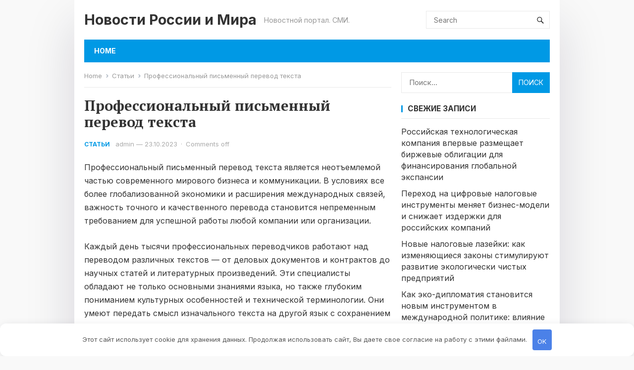

--- FILE ---
content_type: text/html; charset=UTF-8
request_url: https://studyspu.ru/professionalnyj-pismennyj-perevod-teksta/
body_size: 20375
content:
<!DOCTYPE html>
<html lang="ru-RU" prefix="og: https://ogp.me/ns#">
<head>
<meta charset="UTF-8">
<meta name="viewport" content="width=device-width, initial-scale=1">
<meta http-equiv="X-UA-Compatible" content="IE=edge">
<meta name="HandheldFriendly" content="true">
<link rel="profile" href="http://gmpg.org/xfn/11">
<link rel="preconnect" href="https://fonts.googleapis.com">
<link rel="preconnect" href="https://fonts.gstatic.com" crossorigin>

<!-- SEO от Rank Math - https://rankmath.com/ -->
<title>Профессиональный письменный перевод текста - Новости России и Мира</title>
<meta name="description" content="Профессиональный письменный перевод текста является неотъемлемой частью современного мирового бизнеса и коммуникации. В условиях все более глобализованной"/>
<meta name="robots" content="index, follow, max-snippet:-1, max-video-preview:-1, max-image-preview:large"/>
<link rel="canonical" href="https://studyspu.ru/professionalnyj-pismennyj-perevod-teksta/" />
<meta property="og:locale" content="ru_RU" />
<meta property="og:type" content="article" />
<meta property="og:title" content="Профессиональный письменный перевод текста - Новости России и Мира" />
<meta property="og:description" content="Профессиональный письменный перевод текста является неотъемлемой частью современного мирового бизнеса и коммуникации. В условиях все более глобализованной" />
<meta property="og:url" content="https://studyspu.ru/professionalnyj-pismennyj-perevod-teksta/" />
<meta property="og:site_name" content="Новости России и Мира" />
<meta property="article:section" content="Статьи" />
<meta property="og:updated_time" content="2023-10-23T13:44:36+03:00" />
<meta property="article:published_time" content="2023-10-23T13:44:32+03:00" />
<meta property="article:modified_time" content="2023-10-23T13:44:36+03:00" />
<meta name="twitter:card" content="summary_large_image" />
<meta name="twitter:title" content="Профессиональный письменный перевод текста - Новости России и Мира" />
<meta name="twitter:description" content="Профессиональный письменный перевод текста является неотъемлемой частью современного мирового бизнеса и коммуникации. В условиях все более глобализованной" />
<meta name="twitter:label1" content="Автор" />
<meta name="twitter:data1" content="admin" />
<meta name="twitter:label2" content="Время чтения" />
<meta name="twitter:data2" content="1 минута" />
<script type="application/ld+json" class="rank-math-schema">{"@context":"https://schema.org","@graph":[{"@type":["Person","Organization"],"@id":"https://studyspu.ru/#person","name":"\u041d\u043e\u0432\u043e\u0441\u0442\u0438 \u0420\u043e\u0441\u0441\u0438\u0438 \u0438 \u041c\u0438\u0440\u0430"},{"@type":"WebSite","@id":"https://studyspu.ru/#website","url":"https://studyspu.ru","name":"\u041d\u043e\u0432\u043e\u0441\u0442\u0438 \u0420\u043e\u0441\u0441\u0438\u0438 \u0438 \u041c\u0438\u0440\u0430","publisher":{"@id":"https://studyspu.ru/#person"},"inLanguage":"ru-RU"},{"@type":"WebPage","@id":"https://studyspu.ru/professionalnyj-pismennyj-perevod-teksta/#webpage","url":"https://studyspu.ru/professionalnyj-pismennyj-perevod-teksta/","name":"\u041f\u0440\u043e\u0444\u0435\u0441\u0441\u0438\u043e\u043d\u0430\u043b\u044c\u043d\u044b\u0439 \u043f\u0438\u0441\u044c\u043c\u0435\u043d\u043d\u044b\u0439 \u043f\u0435\u0440\u0435\u0432\u043e\u0434 \u0442\u0435\u043a\u0441\u0442\u0430 - \u041d\u043e\u0432\u043e\u0441\u0442\u0438 \u0420\u043e\u0441\u0441\u0438\u0438 \u0438 \u041c\u0438\u0440\u0430","datePublished":"2023-10-23T13:44:32+03:00","dateModified":"2023-10-23T13:44:36+03:00","isPartOf":{"@id":"https://studyspu.ru/#website"},"inLanguage":"ru-RU"},{"@type":"Person","@id":"https://studyspu.ru/author/admin/","name":"admin","url":"https://studyspu.ru/author/admin/","image":{"@type":"ImageObject","@id":"https://secure.gravatar.com/avatar/d3036f94149cf9f1f612d42b4acb75a05d9203e5b6a6817e0edd48abeed2ca05?s=96&amp;d=mm&amp;r=g","url":"https://secure.gravatar.com/avatar/d3036f94149cf9f1f612d42b4acb75a05d9203e5b6a6817e0edd48abeed2ca05?s=96&amp;d=mm&amp;r=g","caption":"admin","inLanguage":"ru-RU"},"sameAs":["https://studyspu.ru"]},{"@type":"BlogPosting","headline":"\u041f\u0440\u043e\u0444\u0435\u0441\u0441\u0438\u043e\u043d\u0430\u043b\u044c\u043d\u044b\u0439 \u043f\u0438\u0441\u044c\u043c\u0435\u043d\u043d\u044b\u0439 \u043f\u0435\u0440\u0435\u0432\u043e\u0434 \u0442\u0435\u043a\u0441\u0442\u0430 - \u041d\u043e\u0432\u043e\u0441\u0442\u0438 \u0420\u043e\u0441\u0441\u0438\u0438 \u0438 \u041c\u0438\u0440\u0430","datePublished":"2023-10-23T13:44:32+03:00","dateModified":"2023-10-23T13:44:36+03:00","articleSection":"\u0421\u0442\u0430\u0442\u044c\u0438","author":{"@id":"https://studyspu.ru/author/admin/","name":"admin"},"publisher":{"@id":"https://studyspu.ru/#person"},"description":"\u041f\u0440\u043e\u0444\u0435\u0441\u0441\u0438\u043e\u043d\u0430\u043b\u044c\u043d\u044b\u0439 \u043f\u0438\u0441\u044c\u043c\u0435\u043d\u043d\u044b\u0439 \u043f\u0435\u0440\u0435\u0432\u043e\u0434 \u0442\u0435\u043a\u0441\u0442\u0430 \u044f\u0432\u043b\u044f\u0435\u0442\u0441\u044f \u043d\u0435\u043e\u0442\u044a\u0435\u043c\u043b\u0435\u043c\u043e\u0439 \u0447\u0430\u0441\u0442\u044c\u044e \u0441\u043e\u0432\u0440\u0435\u043c\u0435\u043d\u043d\u043e\u0433\u043e \u043c\u0438\u0440\u043e\u0432\u043e\u0433\u043e \u0431\u0438\u0437\u043d\u0435\u0441\u0430 \u0438 \u043a\u043e\u043c\u043c\u0443\u043d\u0438\u043a\u0430\u0446\u0438\u0438. \u0412 \u0443\u0441\u043b\u043e\u0432\u0438\u044f\u0445 \u0432\u0441\u0435 \u0431\u043e\u043b\u0435\u0435 \u0433\u043b\u043e\u0431\u0430\u043b\u0438\u0437\u043e\u0432\u0430\u043d\u043d\u043e\u0439","name":"\u041f\u0440\u043e\u0444\u0435\u0441\u0441\u0438\u043e\u043d\u0430\u043b\u044c\u043d\u044b\u0439 \u043f\u0438\u0441\u044c\u043c\u0435\u043d\u043d\u044b\u0439 \u043f\u0435\u0440\u0435\u0432\u043e\u0434 \u0442\u0435\u043a\u0441\u0442\u0430 - \u041d\u043e\u0432\u043e\u0441\u0442\u0438 \u0420\u043e\u0441\u0441\u0438\u0438 \u0438 \u041c\u0438\u0440\u0430","@id":"https://studyspu.ru/professionalnyj-pismennyj-perevod-teksta/#richSnippet","isPartOf":{"@id":"https://studyspu.ru/professionalnyj-pismennyj-perevod-teksta/#webpage"},"inLanguage":"ru-RU","mainEntityOfPage":{"@id":"https://studyspu.ru/professionalnyj-pismennyj-perevod-teksta/#webpage"}}]}</script>
<!-- /Rank Math WordPress SEO плагин -->

<link rel='dns-prefetch' href='//fonts.googleapis.com' />
<style id='wp-img-auto-sizes-contain-inline-css' type='text/css'>
img:is([sizes=auto i],[sizes^="auto," i]){contain-intrinsic-size:3000px 1500px}
/*# sourceURL=wp-img-auto-sizes-contain-inline-css */
</style>
<style id='classic-theme-styles-inline-css' type='text/css'>
/*! This file is auto-generated */
.wp-block-button__link{color:#fff;background-color:#32373c;border-radius:9999px;box-shadow:none;text-decoration:none;padding:calc(.667em + 2px) calc(1.333em + 2px);font-size:1.125em}.wp-block-file__button{background:#32373c;color:#fff;text-decoration:none}
/*# sourceURL=/wp-includes/css/classic-themes.min.css */
</style>
<link rel='stylesheet' id='bbspoiler-css' href='https://studyspu.ru/wp-content/plugins/bbspoiler/inc/bbspoiler.css' type='text/css' media='all' />
<link rel='stylesheet' id='enjoymini-googlefonts-css' href='https://fonts.googleapis.com/css2?family=Inter:wght@400;700&#038;family=PT+Serif:wght@400;700&#038;display=swap' type='text/css' media='all' />
<link rel='stylesheet' id='enjoymini-style-css' href='https://studyspu.ru/wp-content/themes/enjoymini/style.css' type='text/css' media='all' />
<link rel='stylesheet' id='enjoymini-responsive-style-css' href='https://studyspu.ru/wp-content/themes/enjoymini/responsive.css' type='text/css' media='all' />
<link rel='stylesheet' id='genericons-style-css' href='https://studyspu.ru/wp-content/themes/enjoymini/genericons/genericons.css' type='text/css' media='all' />
<script type="text/javascript" src="https://studyspu.ru/wp-includes/js/jquery/jquery.min.js" id="jquery-core-js"></script>
<script type="text/javascript" src="https://studyspu.ru/wp-includes/js/jquery/jquery-migrate.min.js" id="jquery-migrate-js"></script>
<script type="text/javascript" id="bbspoiler-js-extra">
/* <![CDATA[ */
var title = {"unfolded":"\u0420\u0430\u0437\u0432\u0435\u0440\u043d\u0443\u0442\u044c","folded":"\u0421\u0432\u0435\u0440\u043d\u0443\u0442\u044c"};
//# sourceURL=bbspoiler-js-extra
/* ]]> */
</script>
<script type="text/javascript" src="https://studyspu.ru/wp-content/plugins/bbspoiler/inc/bbspoiler.js" id="bbspoiler-js"></script>
<style>.pseudo-clearfy-link { color: #008acf; cursor: pointer;}.pseudo-clearfy-link:hover { text-decoration: none;}</style><meta name="yandex-verification" content="73ccc797dba18181" />
<meta name="google-site-verification" content="E7Gzi5nljm-fPpA8_HwKeTfM7pFXYQ9inH8GLKNeDcc" />
<meta name="Gogetlinks0382" /><style>.clearfy-cookie { position:fixed; left:0; right:0; bottom:0; padding:12px; color:#555555; background:#ffffff; box-shadow:0 3px 20px -5px rgba(41, 44, 56, 0.2); z-index:9999; font-size: 13px; border-radius: 12px; transition: .3s; }.clearfy-cookie--left { left: 20px; bottom: 20px; right: auto; max-width: 400px; margin-right: 20px; }.clearfy-cookie--right { left: auto; bottom: 20px; right: 20px; max-width: 400px; margin-left: 20px; }.clearfy-cookie.clearfy-cookie-hide { transform: translateY(150%) translateZ(0); opacity: 0; }.clearfy-cookie-container { max-width:1170px; margin:0 auto; text-align:center; }.clearfy-cookie-accept { background:#4b81e8; color:#fff; border:0; padding:.2em .8em; margin: 0 0 0 .5em; font-size: 13px; border-radius: 4px; cursor: pointer; }.clearfy-cookie-accept:hover,.clearfy-cookie-accept:focus { opacity: .9; }</style><style id='wp-block-heading-inline-css' type='text/css'>
h1:where(.wp-block-heading).has-background,h2:where(.wp-block-heading).has-background,h3:where(.wp-block-heading).has-background,h4:where(.wp-block-heading).has-background,h5:where(.wp-block-heading).has-background,h6:where(.wp-block-heading).has-background{padding:1.25em 2.375em}h1.has-text-align-left[style*=writing-mode]:where([style*=vertical-lr]),h1.has-text-align-right[style*=writing-mode]:where([style*=vertical-rl]),h2.has-text-align-left[style*=writing-mode]:where([style*=vertical-lr]),h2.has-text-align-right[style*=writing-mode]:where([style*=vertical-rl]),h3.has-text-align-left[style*=writing-mode]:where([style*=vertical-lr]),h3.has-text-align-right[style*=writing-mode]:where([style*=vertical-rl]),h4.has-text-align-left[style*=writing-mode]:where([style*=vertical-lr]),h4.has-text-align-right[style*=writing-mode]:where([style*=vertical-rl]),h5.has-text-align-left[style*=writing-mode]:where([style*=vertical-lr]),h5.has-text-align-right[style*=writing-mode]:where([style*=vertical-rl]),h6.has-text-align-left[style*=writing-mode]:where([style*=vertical-lr]),h6.has-text-align-right[style*=writing-mode]:where([style*=vertical-rl]){rotate:180deg}
/*# sourceURL=https://studyspu.ru/wp-includes/blocks/heading/style.min.css */
</style>
<style id='wp-block-paragraph-inline-css' type='text/css'>
.is-small-text{font-size:.875em}.is-regular-text{font-size:1em}.is-large-text{font-size:2.25em}.is-larger-text{font-size:3em}.has-drop-cap:not(:focus):first-letter{float:left;font-size:8.4em;font-style:normal;font-weight:100;line-height:.68;margin:.05em .1em 0 0;text-transform:uppercase}body.rtl .has-drop-cap:not(:focus):first-letter{float:none;margin-left:.1em}p.has-drop-cap.has-background{overflow:hidden}:root :where(p.has-background){padding:1.25em 2.375em}:where(p.has-text-color:not(.has-link-color)) a{color:inherit}p.has-text-align-left[style*="writing-mode:vertical-lr"],p.has-text-align-right[style*="writing-mode:vertical-rl"]{rotate:180deg}
/*# sourceURL=https://studyspu.ru/wp-includes/blocks/paragraph/style.min.css */
</style>
<style id='global-styles-inline-css' type='text/css'>
:root{--wp--preset--aspect-ratio--square: 1;--wp--preset--aspect-ratio--4-3: 4/3;--wp--preset--aspect-ratio--3-4: 3/4;--wp--preset--aspect-ratio--3-2: 3/2;--wp--preset--aspect-ratio--2-3: 2/3;--wp--preset--aspect-ratio--16-9: 16/9;--wp--preset--aspect-ratio--9-16: 9/16;--wp--preset--color--black: #000000;--wp--preset--color--cyan-bluish-gray: #abb8c3;--wp--preset--color--white: #ffffff;--wp--preset--color--pale-pink: #f78da7;--wp--preset--color--vivid-red: #cf2e2e;--wp--preset--color--luminous-vivid-orange: #ff6900;--wp--preset--color--luminous-vivid-amber: #fcb900;--wp--preset--color--light-green-cyan: #7bdcb5;--wp--preset--color--vivid-green-cyan: #00d084;--wp--preset--color--pale-cyan-blue: #8ed1fc;--wp--preset--color--vivid-cyan-blue: #0693e3;--wp--preset--color--vivid-purple: #9b51e0;--wp--preset--gradient--vivid-cyan-blue-to-vivid-purple: linear-gradient(135deg,rgb(6,147,227) 0%,rgb(155,81,224) 100%);--wp--preset--gradient--light-green-cyan-to-vivid-green-cyan: linear-gradient(135deg,rgb(122,220,180) 0%,rgb(0,208,130) 100%);--wp--preset--gradient--luminous-vivid-amber-to-luminous-vivid-orange: linear-gradient(135deg,rgb(252,185,0) 0%,rgb(255,105,0) 100%);--wp--preset--gradient--luminous-vivid-orange-to-vivid-red: linear-gradient(135deg,rgb(255,105,0) 0%,rgb(207,46,46) 100%);--wp--preset--gradient--very-light-gray-to-cyan-bluish-gray: linear-gradient(135deg,rgb(238,238,238) 0%,rgb(169,184,195) 100%);--wp--preset--gradient--cool-to-warm-spectrum: linear-gradient(135deg,rgb(74,234,220) 0%,rgb(151,120,209) 20%,rgb(207,42,186) 40%,rgb(238,44,130) 60%,rgb(251,105,98) 80%,rgb(254,248,76) 100%);--wp--preset--gradient--blush-light-purple: linear-gradient(135deg,rgb(255,206,236) 0%,rgb(152,150,240) 100%);--wp--preset--gradient--blush-bordeaux: linear-gradient(135deg,rgb(254,205,165) 0%,rgb(254,45,45) 50%,rgb(107,0,62) 100%);--wp--preset--gradient--luminous-dusk: linear-gradient(135deg,rgb(255,203,112) 0%,rgb(199,81,192) 50%,rgb(65,88,208) 100%);--wp--preset--gradient--pale-ocean: linear-gradient(135deg,rgb(255,245,203) 0%,rgb(182,227,212) 50%,rgb(51,167,181) 100%);--wp--preset--gradient--electric-grass: linear-gradient(135deg,rgb(202,248,128) 0%,rgb(113,206,126) 100%);--wp--preset--gradient--midnight: linear-gradient(135deg,rgb(2,3,129) 0%,rgb(40,116,252) 100%);--wp--preset--font-size--small: 13px;--wp--preset--font-size--medium: 20px;--wp--preset--font-size--large: 36px;--wp--preset--font-size--x-large: 42px;--wp--preset--spacing--20: 0.44rem;--wp--preset--spacing--30: 0.67rem;--wp--preset--spacing--40: 1rem;--wp--preset--spacing--50: 1.5rem;--wp--preset--spacing--60: 2.25rem;--wp--preset--spacing--70: 3.38rem;--wp--preset--spacing--80: 5.06rem;--wp--preset--shadow--natural: 6px 6px 9px rgba(0, 0, 0, 0.2);--wp--preset--shadow--deep: 12px 12px 50px rgba(0, 0, 0, 0.4);--wp--preset--shadow--sharp: 6px 6px 0px rgba(0, 0, 0, 0.2);--wp--preset--shadow--outlined: 6px 6px 0px -3px rgb(255, 255, 255), 6px 6px rgb(0, 0, 0);--wp--preset--shadow--crisp: 6px 6px 0px rgb(0, 0, 0);}:where(.is-layout-flex){gap: 0.5em;}:where(.is-layout-grid){gap: 0.5em;}body .is-layout-flex{display: flex;}.is-layout-flex{flex-wrap: wrap;align-items: center;}.is-layout-flex > :is(*, div){margin: 0;}body .is-layout-grid{display: grid;}.is-layout-grid > :is(*, div){margin: 0;}:where(.wp-block-columns.is-layout-flex){gap: 2em;}:where(.wp-block-columns.is-layout-grid){gap: 2em;}:where(.wp-block-post-template.is-layout-flex){gap: 1.25em;}:where(.wp-block-post-template.is-layout-grid){gap: 1.25em;}.has-black-color{color: var(--wp--preset--color--black) !important;}.has-cyan-bluish-gray-color{color: var(--wp--preset--color--cyan-bluish-gray) !important;}.has-white-color{color: var(--wp--preset--color--white) !important;}.has-pale-pink-color{color: var(--wp--preset--color--pale-pink) !important;}.has-vivid-red-color{color: var(--wp--preset--color--vivid-red) !important;}.has-luminous-vivid-orange-color{color: var(--wp--preset--color--luminous-vivid-orange) !important;}.has-luminous-vivid-amber-color{color: var(--wp--preset--color--luminous-vivid-amber) !important;}.has-light-green-cyan-color{color: var(--wp--preset--color--light-green-cyan) !important;}.has-vivid-green-cyan-color{color: var(--wp--preset--color--vivid-green-cyan) !important;}.has-pale-cyan-blue-color{color: var(--wp--preset--color--pale-cyan-blue) !important;}.has-vivid-cyan-blue-color{color: var(--wp--preset--color--vivid-cyan-blue) !important;}.has-vivid-purple-color{color: var(--wp--preset--color--vivid-purple) !important;}.has-black-background-color{background-color: var(--wp--preset--color--black) !important;}.has-cyan-bluish-gray-background-color{background-color: var(--wp--preset--color--cyan-bluish-gray) !important;}.has-white-background-color{background-color: var(--wp--preset--color--white) !important;}.has-pale-pink-background-color{background-color: var(--wp--preset--color--pale-pink) !important;}.has-vivid-red-background-color{background-color: var(--wp--preset--color--vivid-red) !important;}.has-luminous-vivid-orange-background-color{background-color: var(--wp--preset--color--luminous-vivid-orange) !important;}.has-luminous-vivid-amber-background-color{background-color: var(--wp--preset--color--luminous-vivid-amber) !important;}.has-light-green-cyan-background-color{background-color: var(--wp--preset--color--light-green-cyan) !important;}.has-vivid-green-cyan-background-color{background-color: var(--wp--preset--color--vivid-green-cyan) !important;}.has-pale-cyan-blue-background-color{background-color: var(--wp--preset--color--pale-cyan-blue) !important;}.has-vivid-cyan-blue-background-color{background-color: var(--wp--preset--color--vivid-cyan-blue) !important;}.has-vivid-purple-background-color{background-color: var(--wp--preset--color--vivid-purple) !important;}.has-black-border-color{border-color: var(--wp--preset--color--black) !important;}.has-cyan-bluish-gray-border-color{border-color: var(--wp--preset--color--cyan-bluish-gray) !important;}.has-white-border-color{border-color: var(--wp--preset--color--white) !important;}.has-pale-pink-border-color{border-color: var(--wp--preset--color--pale-pink) !important;}.has-vivid-red-border-color{border-color: var(--wp--preset--color--vivid-red) !important;}.has-luminous-vivid-orange-border-color{border-color: var(--wp--preset--color--luminous-vivid-orange) !important;}.has-luminous-vivid-amber-border-color{border-color: var(--wp--preset--color--luminous-vivid-amber) !important;}.has-light-green-cyan-border-color{border-color: var(--wp--preset--color--light-green-cyan) !important;}.has-vivid-green-cyan-border-color{border-color: var(--wp--preset--color--vivid-green-cyan) !important;}.has-pale-cyan-blue-border-color{border-color: var(--wp--preset--color--pale-cyan-blue) !important;}.has-vivid-cyan-blue-border-color{border-color: var(--wp--preset--color--vivid-cyan-blue) !important;}.has-vivid-purple-border-color{border-color: var(--wp--preset--color--vivid-purple) !important;}.has-vivid-cyan-blue-to-vivid-purple-gradient-background{background: var(--wp--preset--gradient--vivid-cyan-blue-to-vivid-purple) !important;}.has-light-green-cyan-to-vivid-green-cyan-gradient-background{background: var(--wp--preset--gradient--light-green-cyan-to-vivid-green-cyan) !important;}.has-luminous-vivid-amber-to-luminous-vivid-orange-gradient-background{background: var(--wp--preset--gradient--luminous-vivid-amber-to-luminous-vivid-orange) !important;}.has-luminous-vivid-orange-to-vivid-red-gradient-background{background: var(--wp--preset--gradient--luminous-vivid-orange-to-vivid-red) !important;}.has-very-light-gray-to-cyan-bluish-gray-gradient-background{background: var(--wp--preset--gradient--very-light-gray-to-cyan-bluish-gray) !important;}.has-cool-to-warm-spectrum-gradient-background{background: var(--wp--preset--gradient--cool-to-warm-spectrum) !important;}.has-blush-light-purple-gradient-background{background: var(--wp--preset--gradient--blush-light-purple) !important;}.has-blush-bordeaux-gradient-background{background: var(--wp--preset--gradient--blush-bordeaux) !important;}.has-luminous-dusk-gradient-background{background: var(--wp--preset--gradient--luminous-dusk) !important;}.has-pale-ocean-gradient-background{background: var(--wp--preset--gradient--pale-ocean) !important;}.has-electric-grass-gradient-background{background: var(--wp--preset--gradient--electric-grass) !important;}.has-midnight-gradient-background{background: var(--wp--preset--gradient--midnight) !important;}.has-small-font-size{font-size: var(--wp--preset--font-size--small) !important;}.has-medium-font-size{font-size: var(--wp--preset--font-size--medium) !important;}.has-large-font-size{font-size: var(--wp--preset--font-size--large) !important;}.has-x-large-font-size{font-size: var(--wp--preset--font-size--x-large) !important;}
/*# sourceURL=global-styles-inline-css */
</style>
</head>

<body class="wp-singular post-template-default single single-post postid-7482 single-format-standard wp-embed-responsive wp-theme-enjoymini group-blog">



<div id="page" class="site">

	<a class="skip-link screen-reader-text" href="#content">Skip to content</a>

	<header id="masthead" class="site-header clear">

		<div class="site-start clear">

			<div class="container">

			<div class="site-branding">

				
				<div class="site-title">
					<h1><a href="https://studyspu.ru">Новости России и Мира</a></h1>
				</div><!-- .site-title -->
				
				<div class="site-description">
					Новостной портал. СМИ.				</div><!-- .site-description -->				

				
			</div><!-- .site-branding -->

			<div class="header-toggles">
				<button class="toggle nav-toggle mobile-nav-toggle" data-toggle-target=".menu-modal"  data-toggle-body-class="showing-menu-modal" aria-expanded="false" data-set-focus=".close-nav-toggle">
					<span class="toggle-inner">
						<span class="toggle-icon">
							<svg class="svg-icon" aria-hidden="true" role="img" focusable="false" xmlns="http://www.w3.org/2000/svg" width="26" height="7" viewBox="0 0 26 7"><path fill-rule="evenodd" d="M332.5,45 C330.567003,45 329,43.4329966 329,41.5 C329,39.5670034 330.567003,38 332.5,38 C334.432997,38 336,39.5670034 336,41.5 C336,43.4329966 334.432997,45 332.5,45 Z M342,45 C340.067003,45 338.5,43.4329966 338.5,41.5 C338.5,39.5670034 340.067003,38 342,38 C343.932997,38 345.5,39.5670034 345.5,41.5 C345.5,43.4329966 343.932997,45 342,45 Z M351.5,45 C349.567003,45 348,43.4329966 348,41.5 C348,39.5670034 349.567003,38 351.5,38 C353.432997,38 355,39.5670034 355,41.5 C355,43.4329966 353.432997,45 351.5,45 Z" transform="translate(-329 -38)" /></svg>						</span>
						<span class="toggle-text">Menu</span>
					</span>
				</button><!-- .nav-toggle -->
			</div><!-- .header-toggles -->	

			<div class="header-search">
				<form id="searchform" method="get" action="https://studyspu.ru/">
					<input type="search" name="s" class="search-input" placeholder="Search" autocomplete="off">
					<button type="submit" class="search-submit"><span class="genericon genericon-search"></span></button>		
				</form>
			</div><!-- .header-search -->

			</div><!-- .container -->

		</div><!-- .site-start -->			

		<div id="primary-bar" class="container">

			<nav id="primary-nav" class="primary-navigation">

				
					<ul id="primary-menu" class="sf-menu">
						<li><a href="https://studyspu.ru">Home</a></li>
					</ul><!-- .sf-menu -->

				
			</nav><!-- #primary-nav -->		

		</div><!-- .primary-bar -->

		
	</header><!-- #masthead -->

	<div class="menu-modal cover-modal header-footer-group" data-modal-target-string=".menu-modal">

		<div class="menu-modal-inner modal-inner">

			<div class="menu-wrapper section-inner">

				<div class="menu-top">

					<button class="toggle close-nav-toggle fill-children-current-color" data-toggle-target=".menu-modal" data-toggle-body-class="showing-menu-modal" aria-expanded="false" data-set-focus=".menu-modal">
						<span class="toggle-text">Close Menu</span>
						<svg class="svg-icon" aria-hidden="true" role="img" focusable="false" xmlns="http://www.w3.org/2000/svg" width="16" height="16" viewBox="0 0 16 16"><polygon fill="" fill-rule="evenodd" points="6.852 7.649 .399 1.195 1.445 .149 7.899 6.602 14.352 .149 15.399 1.195 8.945 7.649 15.399 14.102 14.352 15.149 7.899 8.695 1.445 15.149 .399 14.102" /></svg>					</button><!-- .nav-toggle -->

					
					<nav class="mobile-menu" aria-label="Mobile" role="navigation">

						<ul class="modal-menu reset-list-style">

						<li class="page_item page-item-53878"><div class="ancestor-wrapper"><a href="https://studyspu.ru/karta-sayta/">Карта сайта</a></div><!-- .ancestor-wrapper --></li>
<li class="page_item page-item-2"><div class="ancestor-wrapper"><a href="https://studyspu.ru/sample-page/">Пример страницы</a></div><!-- .ancestor-wrapper --></li>

						</ul>

					</nav>

				</div><!-- .menu-top -->

			</div><!-- .menu-wrapper -->

		</div><!-- .menu-modal-inner -->

	</div><!-- .menu-modal -->		

	<div id="content" class="site-content  container">
		<div class="clear">

	<div id="primary" class="content-area">

		<main id="main" class="site-main">

		<div class="breadcrumbs">
			<span class="breadcrumbs-nav">
				<a href="https://studyspu.ru">Home</a>
				<span class="post-category"><a href="https://studyspu.ru/category/stati/">Статьи</a> </span>
				<span class="post-title">Профессиональный письменный перевод текста</span>
			</span>
		</div>
		
		
<article id="post-7482" class="post-7482 post type-post status-publish format-standard hentry category-stati">

	<header class="entry-header">

		<h1 class="entry-title">Профессиональный письменный перевод текста</h1>
		<div class="entry-meta">
	
			<span class="entry-category"><a href="https://studyspu.ru/category/stati/">Статьи</a> </span>
		<span class="entry-author"><a href="https://studyspu.ru/author/admin/" title="Записи admin" rel="author">admin</a> &#8212; </span> 		
	
	
	<span class="entry-date">23.10.2023</span>
	<span class="sep">&middot;</span>
	<span class='entry-comment'><span class="comments-link">Comments off</span></span>
	
</div><!-- .entry-meta -->
		
	</header><!-- .entry-header -->

	<div class="entry-content">
		
<p>Профессиональный письменный перевод текста является неотъемлемой частью современного мирового бизнеса и коммуникации. В условиях все более глобализованной экономики и расширения международных связей, важность точного и качественного перевода становится непременным требованием для успешной работы любой компании или организации.</p>



<p>Каждый день тысячи профессиональных переводчиков работают над переводом различных текстов &#8212; от деловых документов и контрактов до научных статей и литературных произведений. Эти специалисты обладают не только основными знаниями языка, но также глубоким пониманием культурных особенностей и технической терминологии. Они умеют передать смысл изначального текста на другой язык с сохранением его стиля, интонации и целостности.</p>



<p>Однако, профессиональный письменный перевод &#8212; это значительно больше, чем просто замена слов одного языка на другой. Это сложный и ответственный процесс, требующий не только языковых навыков, но и глубокого понимания контекста и цели текста. Важно учесть специфику аудитории, для которой проводится перевод, и представить информацию таким образом, чтобы она была максимально понятной и удобной для восприятия.</p>



<p>В данной статье мы рассмотрим основные принципы профессионального письменного перевода текста, а также поделимся полезными советами и рекомендациями для тех, кто хочет развиваться в этой сфере. Мы расскажем о ключевых навыках и компетенциях переводчика, а также о технологических инструментах, которые помогут повысить эффективность работы и качество перевода.</p>



<h2 class="wp-block-heading">В чем особенности срочного перевода?</h2>



<p><a href="https://univer-co.ru/srochnyj-perevod/" target="_blank" rel="noopener">Срочный перевод текста</a> &#8212; это особая категория перевода, требующая высокой скорости и точности. Основная особенность срочного перевода заключается в том, что переводчику необходимо выполнить работу в самые кратчайшие сроки, сохраняя при этом высокое качество и точность перевода.</p>



<p>Для успешного выполнения срочного перевода текста необходимо обладать широким словарным запасом, глубоким знанием языка и специализации, а также уметь работать под давлением времени. Важно уметь быстро ориентироваться в тексте и находить наиболее подходящие эквиваленты для передачи смысла.</p>



<p>Еще одной характеристикой срочного перевода является возможность работы в режиме 24/7. Переводчик должен быть готов принять заказ в любое время суток и начать работу незамедлительно. Благодаря этому клиентам предоставляется возможность получить результат максимально быстро.</p>



<p>Однако при выполнении срочных переводов не следует забывать о необходимости сохранения высокого качества работы. Только так можно обеспечить полное понимание и передачу смысла текста на другой язык. Поэтому переводчику следует постоянно совершенствовать свои навыки и быть готовым к выполнению срочных заказов.</p>
	</div><!-- .entry-content -->

	<span class="entry-tags">

					
			</span><!-- .entry-tags -->

</article><!-- #post-## -->

<div class="author-box clear">
	<a href="https://studyspu.ru/author/admin/"><img alt='' src='https://secure.gravatar.com/avatar/d3036f94149cf9f1f612d42b4acb75a05d9203e5b6a6817e0edd48abeed2ca05?s=120&#038;d=mm&#038;r=g' srcset='https://secure.gravatar.com/avatar/d3036f94149cf9f1f612d42b4acb75a05d9203e5b6a6817e0edd48abeed2ca05?s=240&#038;d=mm&#038;r=g 2x' class='avatar avatar-120 photo' height='120' width='120' decoding='async'/></a>
	<div class="author-meta">	
		<h4 class="author-name"><span><a href="https://studyspu.ru/author/admin/">admin</a></span></h4>	
		<div class="author-desc">
					</div>
	</div>
</div><!-- .author-box -->


		<div class="entry-related clear">
			<h3>Related Posts</h3>
			<div class="related-loop clear">
									<div class="post-53114 post type-post status-publish format-standard has-post-thumbnail hentry category-stati">
													<a class="thumbnail-link" href="https://studyspu.ru/kaminy-s-dymohodom-iz-nerzhavejushhej-stali/">
								<div class="thumbnail-wrap">
									<img width="420" height="247" src="https://studyspu.ru/wp-content/uploads/2024/11/kaminy-s-dymohodom-iz-nerzhavejushhej-stali-420x247.webp" class="attachment-enjoymini_post_thumb size-enjoymini_post_thumb wp-post-image" alt="" decoding="async" fetchpriority="high" srcset="https://studyspu.ru/wp-content/uploads/2024/11/kaminy-s-dymohodom-iz-nerzhavejushhej-stali-420x247.webp 420w, https://studyspu.ru/wp-content/uploads/2024/11/kaminy-s-dymohodom-iz-nerzhavejushhej-stali-510x300.webp 510w" sizes="(max-width: 420px) 100vw, 420px" />								</div><!-- .thumbnail-wrap -->
							</a>
										
						<h2 class="entry-title"><a href="https://studyspu.ru/kaminy-s-dymohodom-iz-nerzhavejushhej-stali/">Камины с дымоходом из нержавеющей стали</a></h2>
					</div><!-- .grid -->
									<div class="post-25735 post type-post status-publish format-standard has-post-thumbnail hentry category-stati">
													<a class="thumbnail-link" href="https://studyspu.ru/nuzhny-li-kovry-v-kvartire/">
								<div class="thumbnail-wrap">
																	</div><!-- .thumbnail-wrap -->
							</a>
										
						<h2 class="entry-title"><a href="https://studyspu.ru/nuzhny-li-kovry-v-kvartire/">Выбор ковра по назначению</a></h2>
					</div><!-- .grid -->
									<div class="post-22624 post type-post status-publish format-standard has-post-thumbnail hentry category-stati">
													<a class="thumbnail-link" href="https://studyspu.ru/gadzhet-ili-vidzhet/">
								<div class="thumbnail-wrap">
																	</div><!-- .thumbnail-wrap -->
							</a>
										
						<h2 class="entry-title"><a href="https://studyspu.ru/gadzhet-ili-vidzhet/">Гаджет или виджет?</a></h2>
					</div><!-- .grid -->
									<div class="post-22844 post type-post status-publish format-standard hentry category-stati">
										
						<h2 class="entry-title"><a href="https://studyspu.ru/chto-takoe-ustanovka-teplyx-okon/">Что такое установка теплых окон?</a></h2>
					</div><!-- .grid -->
									<div class="post-22863 post type-post status-publish format-standard hentry category-stati">
										
						<h2 class="entry-title"><a href="https://studyspu.ru/uvelichenie-povedencheskix-faktorov/">Увеличение поведенческих факторов</a></h2>
					</div><!-- .grid -->
									<div class="post-22755 post type-post status-publish format-standard hentry category-stati">
										
						<h2 class="entry-title"><a href="https://studyspu.ru/dlya-chego-nuzhna-animaciya-logotipa-i-speceffekty-v-videorolike/">Для чего нужна анимация логотипа и спецэффекты в видеоролике</a></h2>
					</div><!-- .grid -->
							</div><!-- .related-posts -->
		</div><!-- .entry-related -->

			</main><!-- #main -->
	</div><!-- #primary -->


<aside id="secondary" class="widget-area sidebar">


	<div id="search-2" class="widget widget_search"><form role="search" method="get" class="search-form" action="https://studyspu.ru/">
				<label>
					<span class="screen-reader-text">Найти:</span>
					<input type="search" class="search-field" placeholder="Поиск&hellip;" value="" name="s" />
				</label>
				<input type="submit" class="search-submit" value="Поиск" />
			</form></div>
		<div id="recent-posts-2" class="widget widget_recent_entries">
		<h2 class="widget-title"><span>Свежие записи</span></h2>
		<ul>
											<li>
					<a href="https://studyspu.ru/rossiyskaya-tehnologicheskaya-kompaniya-vpervye-razmeschaet-birzhevye-obligatsii-dlya-finansirovaniya-globalnoy-ekspansii/">Российская технологическая компания впервые размещает биржевые облигации для финансирования глобальной экспансии</a>
									</li>
											<li>
					<a href="https://studyspu.ru/perehod-na-tsifrovye-nalogovye-instrumenty-menyaet-biznes-modeli-i-snizhaet-izderzhki-dlya-rossiyskih-kompaniy/">Переход на цифровые налоговые инструменты меняет бизнес-модели и снижает издержки для российских компаний</a>
									</li>
											<li>
					<a href="https://studyspu.ru/novye-nalogovye-lazeyki-kak-izmenyayuschiesya-zakony-stimuliruyut-razvitie-ekologicheski-chistyh-predpriyatiy/">Новые налоговые лазейки: как изменяющиеся законы стимулируют развитие экологически чистых предприятий</a>
									</li>
											<li>
					<a href="https://studyspu.ru/kak-eko-diplomatiya-stanovitsya-novym-instrumentom-v-mezhdunarodnoy-politike-vliyanie-klimaticheskih-izmeneniy-na-soyuznicheskie-otnosheniya/">Как эко-дипломатия становится новым инструментом в международной политике: влияние климатических изменений на союзнические отношения.</a>
									</li>
											<li>
					<a href="https://studyspu.ru/ii-v-borbe-s-mirovym-golodom-innovatsionnye-resheniya-dlya-prognozirovaniya-urozhaev-i-raspredeleniya-resursov/">ИИ в борьбе с мировым голодом: инновационные решения для прогнозирования урожаев и распределения ресурсов</a>
									</li>
					</ul>

		</div><div id="recent-comments-2" class="widget widget_recent_comments"><h2 class="widget-title"><span>Свежие комментарии</span></h2><ul id="recentcomments"><li class="recentcomments"><span class="comment-author-link"><span class="pseudo-clearfy-link" data-uri="https://betathome-de.com">betathome</span></span> к записи <a href="https://studyspu.ru/astell-kern-vypystit-besprovodnoi-cap/#comment-77730">Astell &amp; Kern выпустит беспроводной ЦАП</a></li><li class="recentcomments"><span class="comment-author-link"><span class="pseudo-clearfy-link" data-uri="http://www.vorbelutrioperbir.com">Bo Helfritz</span></span> к записи <a href="https://studyspu.ru/samsung-nachinaet-prodaji-75-duimovogo-oled-smart-tv-es9000/#comment-77729">Samsung начинает продажи 75-дюймового OLED SMART TV ES9000</a></li><li class="recentcomments"><span class="comment-author-link"><span class="pseudo-clearfy-link" data-uri="https://www.youtube.com/watch?v=VBZDnlza7sQ">Quantum Trust</span></span> к записи <a href="https://studyspu.ru/utrennyaya-fizicheskaya-zaryadka/#comment-77728">Утренняя физическая зарядка</a></li><li class="recentcomments"><span class="comment-author-link"><span class="pseudo-clearfy-link" data-uri="https://aria-resort-us.com">aria resort</span></span> к записи <a href="https://studyspu.ru/explay-gti5-navigator-s-razvitym-bluetooth/#comment-77727">Explay GTi5 – навигатор с развитым Bluetooth</a></li><li class="recentcomments"><span class="comment-author-link"><span class="pseudo-clearfy-link" data-uri="https://kosma.pl/stereotyp/2019/05/09/reaktywnosc">Oscarter</span></span> к записи <a href="https://studyspu.ru/igra-v-boga-iskysstvennoe-izmenenie-klimata-privedet-k-globalnoi-katastrofe/#comment-77726">Игра в бога: искусственное изменение климата приведет к глобальной катастрофе</a></li></ul></div><div id="archives-2" class="widget widget_archive"><h2 class="widget-title"><span>Архивы</span></h2>
			<ul>
					<li><a href='https://studyspu.ru/2025/12/'>Декабрь 2025</a></li>
	<li><a href='https://studyspu.ru/2025/11/'>Ноябрь 2025</a></li>
	<li><a href='https://studyspu.ru/2025/08/'>Август 2025</a></li>
	<li><a href='https://studyspu.ru/2025/07/'>Июль 2025</a></li>
	<li><a href='https://studyspu.ru/2025/04/'>Апрель 2025</a></li>
	<li><a href='https://studyspu.ru/2025/03/'>Март 2025</a></li>
	<li><a href='https://studyspu.ru/2025/01/'>Январь 2025</a></li>
	<li><a href='https://studyspu.ru/2024/12/'>Декабрь 2024</a></li>
	<li><a href='https://studyspu.ru/2024/11/'>Ноябрь 2024</a></li>
	<li><a href='https://studyspu.ru/2024/10/'>Октябрь 2024</a></li>
	<li><a href='https://studyspu.ru/2024/09/'>Сентябрь 2024</a></li>
	<li><a href='https://studyspu.ru/2024/08/'>Август 2024</a></li>
	<li><a href='https://studyspu.ru/2024/07/'>Июль 2024</a></li>
	<li><a href='https://studyspu.ru/2024/06/'>Июнь 2024</a></li>
	<li><a href='https://studyspu.ru/2024/05/'>Май 2024</a></li>
	<li><a href='https://studyspu.ru/2024/04/'>Апрель 2024</a></li>
	<li><a href='https://studyspu.ru/2024/03/'>Март 2024</a></li>
	<li><a href='https://studyspu.ru/2024/02/'>Февраль 2024</a></li>
	<li><a href='https://studyspu.ru/2024/01/'>Январь 2024</a></li>
	<li><a href='https://studyspu.ru/2023/12/'>Декабрь 2023</a></li>
	<li><a href='https://studyspu.ru/2023/11/'>Ноябрь 2023</a></li>
	<li><a href='https://studyspu.ru/2023/10/'>Октябрь 2023</a></li>
	<li><a href='https://studyspu.ru/2023/09/'>Сентябрь 2023</a></li>
	<li><a href='https://studyspu.ru/2023/08/'>Август 2023</a></li>
	<li><a href='https://studyspu.ru/2023/07/'>Июль 2023</a></li>
	<li><a href='https://studyspu.ru/2023/06/'>Июнь 2023</a></li>
	<li><a href='https://studyspu.ru/2023/05/'>Май 2023</a></li>
	<li><a href='https://studyspu.ru/2023/04/'>Апрель 2023</a></li>
	<li><a href='https://studyspu.ru/2023/03/'>Март 2023</a></li>
	<li><a href='https://studyspu.ru/2023/02/'>Февраль 2023</a></li>
	<li><a href='https://studyspu.ru/2023/01/'>Январь 2023</a></li>
	<li><a href='https://studyspu.ru/2022/12/'>Декабрь 2022</a></li>
	<li><a href='https://studyspu.ru/2022/11/'>Ноябрь 2022</a></li>
	<li><a href='https://studyspu.ru/2022/10/'>Октябрь 2022</a></li>
	<li><a href='https://studyspu.ru/2022/09/'>Сентябрь 2022</a></li>
	<li><a href='https://studyspu.ru/2022/08/'>Август 2022</a></li>
	<li><a href='https://studyspu.ru/2022/07/'>Июль 2022</a></li>
	<li><a href='https://studyspu.ru/2022/06/'>Июнь 2022</a></li>
	<li><a href='https://studyspu.ru/2022/05/'>Май 2022</a></li>
	<li><a href='https://studyspu.ru/2022/04/'>Апрель 2022</a></li>
	<li><a href='https://studyspu.ru/2022/03/'>Март 2022</a></li>
	<li><a href='https://studyspu.ru/2022/02/'>Февраль 2022</a></li>
	<li><a href='https://studyspu.ru/2022/01/'>Январь 2022</a></li>
	<li><a href='https://studyspu.ru/2021/12/'>Декабрь 2021</a></li>
	<li><a href='https://studyspu.ru/2021/11/'>Ноябрь 2021</a></li>
	<li><a href='https://studyspu.ru/2021/10/'>Октябрь 2021</a></li>
	<li><a href='https://studyspu.ru/2021/09/'>Сентябрь 2021</a></li>
	<li><a href='https://studyspu.ru/2021/08/'>Август 2021</a></li>
	<li><a href='https://studyspu.ru/2021/07/'>Июль 2021</a></li>
	<li><a href='https://studyspu.ru/2021/06/'>Июнь 2021</a></li>
	<li><a href='https://studyspu.ru/2021/05/'>Май 2021</a></li>
	<li><a href='https://studyspu.ru/2021/04/'>Апрель 2021</a></li>
	<li><a href='https://studyspu.ru/2021/03/'>Март 2021</a></li>
	<li><a href='https://studyspu.ru/2021/02/'>Февраль 2021</a></li>
	<li><a href='https://studyspu.ru/2021/01/'>Январь 2021</a></li>
	<li><a href='https://studyspu.ru/2020/12/'>Декабрь 2020</a></li>
	<li><a href='https://studyspu.ru/2020/11/'>Ноябрь 2020</a></li>
	<li><a href='https://studyspu.ru/2020/10/'>Октябрь 2020</a></li>
	<li><a href='https://studyspu.ru/2020/09/'>Сентябрь 2020</a></li>
	<li><a href='https://studyspu.ru/2020/08/'>Август 2020</a></li>
	<li><a href='https://studyspu.ru/2020/07/'>Июль 2020</a></li>
	<li><a href='https://studyspu.ru/2020/06/'>Июнь 2020</a></li>
	<li><a href='https://studyspu.ru/2020/05/'>Май 2020</a></li>
	<li><a href='https://studyspu.ru/2020/04/'>Апрель 2020</a></li>
	<li><a href='https://studyspu.ru/2020/03/'>Март 2020</a></li>
	<li><a href='https://studyspu.ru/2020/02/'>Февраль 2020</a></li>
	<li><a href='https://studyspu.ru/2020/01/'>Январь 2020</a></li>
	<li><a href='https://studyspu.ru/2019/12/'>Декабрь 2019</a></li>
	<li><a href='https://studyspu.ru/2019/11/'>Ноябрь 2019</a></li>
	<li><a href='https://studyspu.ru/2019/10/'>Октябрь 2019</a></li>
	<li><a href='https://studyspu.ru/2019/09/'>Сентябрь 2019</a></li>
	<li><a href='https://studyspu.ru/2019/08/'>Август 2019</a></li>
	<li><a href='https://studyspu.ru/2019/07/'>Июль 2019</a></li>
	<li><a href='https://studyspu.ru/2019/06/'>Июнь 2019</a></li>
	<li><a href='https://studyspu.ru/2019/05/'>Май 2019</a></li>
	<li><a href='https://studyspu.ru/2019/04/'>Апрель 2019</a></li>
	<li><a href='https://studyspu.ru/2019/03/'>Март 2019</a></li>
	<li><a href='https://studyspu.ru/2019/02/'>Февраль 2019</a></li>
	<li><a href='https://studyspu.ru/2019/01/'>Январь 2019</a></li>
	<li><a href='https://studyspu.ru/2018/12/'>Декабрь 2018</a></li>
	<li><a href='https://studyspu.ru/2018/11/'>Ноябрь 2018</a></li>
	<li><a href='https://studyspu.ru/2018/10/'>Октябрь 2018</a></li>
	<li><a href='https://studyspu.ru/2018/09/'>Сентябрь 2018</a></li>
	<li><a href='https://studyspu.ru/2018/08/'>Август 2018</a></li>
	<li><a href='https://studyspu.ru/2018/07/'>Июль 2018</a></li>
	<li><a href='https://studyspu.ru/2018/06/'>Июнь 2018</a></li>
	<li><a href='https://studyspu.ru/2018/05/'>Май 2018</a></li>
	<li><a href='https://studyspu.ru/2018/04/'>Апрель 2018</a></li>
	<li><a href='https://studyspu.ru/2018/03/'>Март 2018</a></li>
	<li><a href='https://studyspu.ru/2018/02/'>Февраль 2018</a></li>
	<li><a href='https://studyspu.ru/2018/01/'>Январь 2018</a></li>
	<li><a href='https://studyspu.ru/2017/12/'>Декабрь 2017</a></li>
	<li><a href='https://studyspu.ru/2017/11/'>Ноябрь 2017</a></li>
	<li><a href='https://studyspu.ru/2017/10/'>Октябрь 2017</a></li>
	<li><a href='https://studyspu.ru/2017/09/'>Сентябрь 2017</a></li>
	<li><a href='https://studyspu.ru/2017/08/'>Август 2017</a></li>
	<li><a href='https://studyspu.ru/2017/07/'>Июль 2017</a></li>
	<li><a href='https://studyspu.ru/2017/06/'>Июнь 2017</a></li>
	<li><a href='https://studyspu.ru/2017/05/'>Май 2017</a></li>
	<li><a href='https://studyspu.ru/2017/04/'>Апрель 2017</a></li>
	<li><a href='https://studyspu.ru/2017/03/'>Март 2017</a></li>
	<li><a href='https://studyspu.ru/2017/02/'>Февраль 2017</a></li>
	<li><a href='https://studyspu.ru/2017/01/'>Январь 2017</a></li>
	<li><a href='https://studyspu.ru/2016/12/'>Декабрь 2016</a></li>
	<li><a href='https://studyspu.ru/2016/11/'>Ноябрь 2016</a></li>
	<li><a href='https://studyspu.ru/2016/10/'>Октябрь 2016</a></li>
	<li><a href='https://studyspu.ru/2016/09/'>Сентябрь 2016</a></li>
	<li><a href='https://studyspu.ru/2016/08/'>Август 2016</a></li>
	<li><a href='https://studyspu.ru/2016/07/'>Июль 2016</a></li>
	<li><a href='https://studyspu.ru/2016/06/'>Июнь 2016</a></li>
	<li><a href='https://studyspu.ru/2016/05/'>Май 2016</a></li>
	<li><a href='https://studyspu.ru/2016/04/'>Апрель 2016</a></li>
	<li><a href='https://studyspu.ru/2016/03/'>Март 2016</a></li>
	<li><a href='https://studyspu.ru/2016/02/'>Февраль 2016</a></li>
	<li><a href='https://studyspu.ru/2016/01/'>Январь 2016</a></li>
	<li><a href='https://studyspu.ru/2015/12/'>Декабрь 2015</a></li>
	<li><a href='https://studyspu.ru/2015/11/'>Ноябрь 2015</a></li>
	<li><a href='https://studyspu.ru/2015/10/'>Октябрь 2015</a></li>
	<li><a href='https://studyspu.ru/2015/09/'>Сентябрь 2015</a></li>
	<li><a href='https://studyspu.ru/2015/08/'>Август 2015</a></li>
	<li><a href='https://studyspu.ru/2015/07/'>Июль 2015</a></li>
	<li><a href='https://studyspu.ru/2015/06/'>Июнь 2015</a></li>
	<li><a href='https://studyspu.ru/2015/05/'>Май 2015</a></li>
	<li><a href='https://studyspu.ru/2015/04/'>Апрель 2015</a></li>
	<li><a href='https://studyspu.ru/2015/03/'>Март 2015</a></li>
	<li><a href='https://studyspu.ru/2015/02/'>Февраль 2015</a></li>
	<li><a href='https://studyspu.ru/2015/01/'>Январь 2015</a></li>
	<li><a href='https://studyspu.ru/2014/12/'>Декабрь 2014</a></li>
	<li><a href='https://studyspu.ru/2014/11/'>Ноябрь 2014</a></li>
	<li><a href='https://studyspu.ru/2014/10/'>Октябрь 2014</a></li>
	<li><a href='https://studyspu.ru/2014/09/'>Сентябрь 2014</a></li>
	<li><a href='https://studyspu.ru/2014/08/'>Август 2014</a></li>
	<li><a href='https://studyspu.ru/2014/07/'>Июль 2014</a></li>
	<li><a href='https://studyspu.ru/2014/06/'>Июнь 2014</a></li>
	<li><a href='https://studyspu.ru/2014/05/'>Май 2014</a></li>
	<li><a href='https://studyspu.ru/2014/04/'>Апрель 2014</a></li>
	<li><a href='https://studyspu.ru/2014/03/'>Март 2014</a></li>
	<li><a href='https://studyspu.ru/2014/02/'>Февраль 2014</a></li>
	<li><a href='https://studyspu.ru/2014/01/'>Январь 2014</a></li>
	<li><a href='https://studyspu.ru/2013/12/'>Декабрь 2013</a></li>
	<li><a href='https://studyspu.ru/2013/11/'>Ноябрь 2013</a></li>
	<li><a href='https://studyspu.ru/2013/10/'>Октябрь 2013</a></li>
	<li><a href='https://studyspu.ru/2013/09/'>Сентябрь 2013</a></li>
	<li><a href='https://studyspu.ru/2013/08/'>Август 2013</a></li>
	<li><a href='https://studyspu.ru/2013/07/'>Июль 2013</a></li>
	<li><a href='https://studyspu.ru/2013/06/'>Июнь 2013</a></li>
	<li><a href='https://studyspu.ru/2013/05/'>Май 2013</a></li>
	<li><a href='https://studyspu.ru/2013/04/'>Апрель 2013</a></li>
	<li><a href='https://studyspu.ru/2013/03/'>Март 2013</a></li>
	<li><a href='https://studyspu.ru/2013/02/'>Февраль 2013</a></li>
	<li><a href='https://studyspu.ru/2013/01/'>Январь 2013</a></li>
	<li><a href='https://studyspu.ru/2012/12/'>Декабрь 2012</a></li>
	<li><a href='https://studyspu.ru/2012/11/'>Ноябрь 2012</a></li>
	<li><a href='https://studyspu.ru/2012/10/'>Октябрь 2012</a></li>
	<li><a href='https://studyspu.ru/2012/09/'>Сентябрь 2012</a></li>
	<li><a href='https://studyspu.ru/2012/08/'>Август 2012</a></li>
	<li><a href='https://studyspu.ru/2012/07/'>Июль 2012</a></li>
	<li><a href='https://studyspu.ru/2012/06/'>Июнь 2012</a></li>
	<li><a href='https://studyspu.ru/2012/05/'>Май 2012</a></li>
	<li><a href='https://studyspu.ru/2012/04/'>Апрель 2012</a></li>
	<li><a href='https://studyspu.ru/2012/03/'>Март 2012</a></li>
	<li><a href='https://studyspu.ru/2012/02/'>Февраль 2012</a></li>
	<li><a href='https://studyspu.ru/2012/01/'>Январь 2012</a></li>
	<li><a href='https://studyspu.ru/2011/12/'>Декабрь 2011</a></li>
	<li><a href='https://studyspu.ru/2011/11/'>Ноябрь 2011</a></li>
	<li><a href='https://studyspu.ru/2011/10/'>Октябрь 2011</a></li>
	<li><a href='https://studyspu.ru/2011/09/'>Сентябрь 2011</a></li>
	<li><a href='https://studyspu.ru/2011/08/'>Август 2011</a></li>
	<li><a href='https://studyspu.ru/2011/07/'>Июль 2011</a></li>
	<li><a href='https://studyspu.ru/2011/06/'>Июнь 2011</a></li>
	<li><a href='https://studyspu.ru/2011/05/'>Май 2011</a></li>
	<li><a href='https://studyspu.ru/2011/04/'>Апрель 2011</a></li>
	<li><a href='https://studyspu.ru/2011/03/'>Март 2011</a></li>
	<li><a href='https://studyspu.ru/2011/02/'>Февраль 2011</a></li>
	<li><a href='https://studyspu.ru/2011/01/'>Январь 2011</a></li>
	<li><a href='https://studyspu.ru/2010/12/'>Декабрь 2010</a></li>
	<li><a href='https://studyspu.ru/2010/11/'>Ноябрь 2010</a></li>
	<li><a href='https://studyspu.ru/2010/10/'>Октябрь 2010</a></li>
	<li><a href='https://studyspu.ru/2010/09/'>Сентябрь 2010</a></li>
	<li><a href='https://studyspu.ru/2010/08/'>Август 2010</a></li>
	<li><a href='https://studyspu.ru/2010/07/'>Июль 2010</a></li>
	<li><a href='https://studyspu.ru/2010/06/'>Июнь 2010</a></li>
	<li><a href='https://studyspu.ru/2010/05/'>Май 2010</a></li>
	<li><a href='https://studyspu.ru/2010/04/'>Апрель 2010</a></li>
	<li><a href='https://studyspu.ru/2010/03/'>Март 2010</a></li>
	<li><a href='https://studyspu.ru/2010/02/'>Февраль 2010</a></li>
	<li><a href='https://studyspu.ru/2010/01/'>Январь 2010</a></li>
	<li><a href='https://studyspu.ru/2009/12/'>Декабрь 2009</a></li>
	<li><a href='https://studyspu.ru/2009/11/'>Ноябрь 2009</a></li>
	<li><a href='https://studyspu.ru/2009/10/'>Октябрь 2009</a></li>
	<li><a href='https://studyspu.ru/2009/09/'>Сентябрь 2009</a></li>
	<li><a href='https://studyspu.ru/2009/08/'>Август 2009</a></li>
	<li><a href='https://studyspu.ru/2009/07/'>Июль 2009</a></li>
	<li><a href='https://studyspu.ru/2009/06/'>Июнь 2009</a></li>
	<li><a href='https://studyspu.ru/2009/05/'>Май 2009</a></li>
	<li><a href='https://studyspu.ru/2009/04/'>Апрель 2009</a></li>
	<li><a href='https://studyspu.ru/2009/03/'>Март 2009</a></li>
	<li><a href='https://studyspu.ru/2009/02/'>Февраль 2009</a></li>
	<li><a href='https://studyspu.ru/2009/01/'>Январь 2009</a></li>
	<li><a href='https://studyspu.ru/2008/12/'>Декабрь 2008</a></li>
	<li><a href='https://studyspu.ru/2008/11/'>Ноябрь 2008</a></li>
	<li><a href='https://studyspu.ru/2008/10/'>Октябрь 2008</a></li>
	<li><a href='https://studyspu.ru/2008/09/'>Сентябрь 2008</a></li>
	<li><a href='https://studyspu.ru/2008/08/'>Август 2008</a></li>
	<li><a href='https://studyspu.ru/2008/07/'>Июль 2008</a></li>
	<li><a href='https://studyspu.ru/2008/06/'>Июнь 2008</a></li>
	<li><a href='https://studyspu.ru/2008/05/'>Май 2008</a></li>
	<li><a href='https://studyspu.ru/2008/04/'>Апрель 2008</a></li>
	<li><a href='https://studyspu.ru/2008/03/'>Март 2008</a></li>
	<li><a href='https://studyspu.ru/2008/02/'>Февраль 2008</a></li>
	<li><a href='https://studyspu.ru/2008/01/'>Январь 2008</a></li>
	<li><a href='https://studyspu.ru/2007/12/'>Декабрь 2007</a></li>
	<li><a href='https://studyspu.ru/2007/11/'>Ноябрь 2007</a></li>
	<li><a href='https://studyspu.ru/2007/10/'>Октябрь 2007</a></li>
	<li><a href='https://studyspu.ru/2007/09/'>Сентябрь 2007</a></li>
	<li><a href='https://studyspu.ru/2007/08/'>Август 2007</a></li>
	<li><a href='https://studyspu.ru/2007/07/'>Июль 2007</a></li>
	<li><a href='https://studyspu.ru/2007/06/'>Июнь 2007</a></li>
	<li><a href='https://studyspu.ru/2007/05/'>Май 2007</a></li>
	<li><a href='https://studyspu.ru/2007/04/'>Апрель 2007</a></li>
	<li><a href='https://studyspu.ru/2007/03/'>Март 2007</a></li>
	<li><a href='https://studyspu.ru/2007/02/'>Февраль 2007</a></li>
	<li><a href='https://studyspu.ru/2007/01/'>Январь 2007</a></li>
	<li><a href='https://studyspu.ru/2006/12/'>Декабрь 2006</a></li>
	<li><a href='https://studyspu.ru/2006/11/'>Ноябрь 2006</a></li>
	<li><a href='https://studyspu.ru/2006/10/'>Октябрь 2006</a></li>
	<li><a href='https://studyspu.ru/2006/09/'>Сентябрь 2006</a></li>
	<li><a href='https://studyspu.ru/2006/08/'>Август 2006</a></li>
	<li><a href='https://studyspu.ru/2006/07/'>Июль 2006</a></li>
	<li><a href='https://studyspu.ru/2006/06/'>Июнь 2006</a></li>
	<li><a href='https://studyspu.ru/2006/05/'>Май 2006</a></li>
	<li><a href='https://studyspu.ru/2006/04/'>Апрель 2006</a></li>
	<li><a href='https://studyspu.ru/2006/03/'>Март 2006</a></li>
	<li><a href='https://studyspu.ru/2006/02/'>Февраль 2006</a></li>
	<li><a href='https://studyspu.ru/2006/01/'>Январь 2006</a></li>
	<li><a href='https://studyspu.ru/2005/12/'>Декабрь 2005</a></li>
	<li><a href='https://studyspu.ru/2005/11/'>Ноябрь 2005</a></li>
	<li><a href='https://studyspu.ru/2005/10/'>Октябрь 2005</a></li>
	<li><a href='https://studyspu.ru/2005/09/'>Сентябрь 2005</a></li>
	<li><a href='https://studyspu.ru/2005/08/'>Август 2005</a></li>
	<li><a href='https://studyspu.ru/2005/07/'>Июль 2005</a></li>
	<li><a href='https://studyspu.ru/2005/06/'>Июнь 2005</a></li>
	<li><a href='https://studyspu.ru/2005/05/'>Май 2005</a></li>
	<li><a href='https://studyspu.ru/2005/04/'>Апрель 2005</a></li>
	<li><a href='https://studyspu.ru/2005/03/'>Март 2005</a></li>
	<li><a href='https://studyspu.ru/2005/02/'>Февраль 2005</a></li>
	<li><a href='https://studyspu.ru/2005/01/'>Январь 2005</a></li>
	<li><a href='https://studyspu.ru/2004/12/'>Декабрь 2004</a></li>
	<li><a href='https://studyspu.ru/2004/11/'>Ноябрь 2004</a></li>
	<li><a href='https://studyspu.ru/2004/10/'>Октябрь 2004</a></li>
	<li><a href='https://studyspu.ru/2004/09/'>Сентябрь 2004</a></li>
	<li><a href='https://studyspu.ru/2004/08/'>Август 2004</a></li>
	<li><a href='https://studyspu.ru/2004/07/'>Июль 2004</a></li>
	<li><a href='https://studyspu.ru/2004/06/'>Июнь 2004</a></li>
	<li><a href='https://studyspu.ru/2004/05/'>Май 2004</a></li>
	<li><a href='https://studyspu.ru/2004/04/'>Апрель 2004</a></li>
	<li><a href='https://studyspu.ru/2004/03/'>Март 2004</a></li>
	<li><a href='https://studyspu.ru/2004/02/'>Февраль 2004</a></li>
	<li><a href='https://studyspu.ru/2004/01/'>Январь 2004</a></li>
	<li><a href='https://studyspu.ru/2003/12/'>Декабрь 2003</a></li>
	<li><a href='https://studyspu.ru/2003/11/'>Ноябрь 2003</a></li>
	<li><a href='https://studyspu.ru/2003/10/'>Октябрь 2003</a></li>
	<li><a href='https://studyspu.ru/2003/09/'>Сентябрь 2003</a></li>
	<li><a href='https://studyspu.ru/2003/08/'>Август 2003</a></li>
	<li><a href='https://studyspu.ru/2003/07/'>Июль 2003</a></li>
	<li><a href='https://studyspu.ru/2003/06/'>Июнь 2003</a></li>
	<li><a href='https://studyspu.ru/2003/05/'>Май 2003</a></li>
	<li><a href='https://studyspu.ru/2003/04/'>Апрель 2003</a></li>
	<li><a href='https://studyspu.ru/2003/03/'>Март 2003</a></li>
	<li><a href='https://studyspu.ru/2003/02/'>Февраль 2003</a></li>
	<li><a href='https://studyspu.ru/2003/01/'>Январь 2003</a></li>
	<li><a href='https://studyspu.ru/2002/12/'>Декабрь 2002</a></li>
	<li><a href='https://studyspu.ru/2002/11/'>Ноябрь 2002</a></li>
	<li><a href='https://studyspu.ru/2002/10/'>Октябрь 2002</a></li>
	<li><a href='https://studyspu.ru/2002/09/'>Сентябрь 2002</a></li>
	<li><a href='https://studyspu.ru/2002/08/'>Август 2002</a></li>
	<li><a href='https://studyspu.ru/2002/07/'>Июль 2002</a></li>
	<li><a href='https://studyspu.ru/2002/06/'>Июнь 2002</a></li>
	<li><a href='https://studyspu.ru/2002/05/'>Май 2002</a></li>
	<li><a href='https://studyspu.ru/2002/04/'>Апрель 2002</a></li>
	<li><a href='https://studyspu.ru/2002/03/'>Март 2002</a></li>
	<li><a href='https://studyspu.ru/2002/02/'>Февраль 2002</a></li>
	<li><a href='https://studyspu.ru/2002/01/'>Январь 2002</a></li>
	<li><a href='https://studyspu.ru/2001/12/'>Декабрь 2001</a></li>
	<li><a href='https://studyspu.ru/2001/11/'>Ноябрь 2001</a></li>
	<li><a href='https://studyspu.ru/2001/10/'>Октябрь 2001</a></li>
	<li><a href='https://studyspu.ru/2001/09/'>Сентябрь 2001</a></li>
	<li><a href='https://studyspu.ru/2001/08/'>Август 2001</a></li>
	<li><a href='https://studyspu.ru/2001/07/'>Июль 2001</a></li>
	<li><a href='https://studyspu.ru/2001/06/'>Июнь 2001</a></li>
	<li><a href='https://studyspu.ru/2001/05/'>Май 2001</a></li>
	<li><a href='https://studyspu.ru/2001/04/'>Апрель 2001</a></li>
	<li><a href='https://studyspu.ru/2001/03/'>Март 2001</a></li>
	<li><a href='https://studyspu.ru/2001/02/'>Февраль 2001</a></li>
	<li><a href='https://studyspu.ru/2001/01/'>Январь 2001</a></li>
	<li><a href='https://studyspu.ru/2000/12/'>Декабрь 2000</a></li>
	<li><a href='https://studyspu.ru/2000/11/'>Ноябрь 2000</a></li>
	<li><a href='https://studyspu.ru/2000/10/'>Октябрь 2000</a></li>
	<li><a href='https://studyspu.ru/2000/09/'>Сентябрь 2000</a></li>
	<li><a href='https://studyspu.ru/2000/08/'>Август 2000</a></li>
	<li><a href='https://studyspu.ru/2000/07/'>Июль 2000</a></li>
	<li><a href='https://studyspu.ru/2000/06/'>Июнь 2000</a></li>
	<li><a href='https://studyspu.ru/2000/05/'>Май 2000</a></li>
	<li><a href='https://studyspu.ru/2000/04/'>Апрель 2000</a></li>
	<li><a href='https://studyspu.ru/2000/03/'>Март 2000</a></li>
	<li><a href='https://studyspu.ru/2000/02/'>Февраль 2000</a></li>
	<li><a href='https://studyspu.ru/2000/01/'>Январь 2000</a></li>
	<li><a href='https://studyspu.ru/1999/12/'>Декабрь 1999</a></li>
	<li><a href='https://studyspu.ru/1999/11/'>Ноябрь 1999</a></li>
	<li><a href='https://studyspu.ru/1999/10/'>Октябрь 1999</a></li>
	<li><a href='https://studyspu.ru/1999/09/'>Сентябрь 1999</a></li>
	<li><a href='https://studyspu.ru/1999/08/'>Август 1999</a></li>
	<li><a href='https://studyspu.ru/1999/07/'>Июль 1999</a></li>
	<li><a href='https://studyspu.ru/1999/06/'>Июнь 1999</a></li>
	<li><a href='https://studyspu.ru/1999/05/'>Май 1999</a></li>
	<li><a href='https://studyspu.ru/1999/04/'>Апрель 1999</a></li>
	<li><a href='https://studyspu.ru/1999/03/'>Март 1999</a></li>
	<li><a href='https://studyspu.ru/1999/02/'>Февраль 1999</a></li>
	<li><a href='https://studyspu.ru/1999/01/'>Январь 1999</a></li>
	<li><a href='https://studyspu.ru/1998/12/'>Декабрь 1998</a></li>
	<li><a href='https://studyspu.ru/1998/11/'>Ноябрь 1998</a></li>
	<li><a href='https://studyspu.ru/1998/10/'>Октябрь 1998</a></li>
	<li><a href='https://studyspu.ru/1998/09/'>Сентябрь 1998</a></li>
	<li><a href='https://studyspu.ru/1998/08/'>Август 1998</a></li>
	<li><a href='https://studyspu.ru/1998/07/'>Июль 1998</a></li>
	<li><a href='https://studyspu.ru/1998/06/'>Июнь 1998</a></li>
	<li><a href='https://studyspu.ru/1998/05/'>Май 1998</a></li>
	<li><a href='https://studyspu.ru/1998/04/'>Апрель 1998</a></li>
	<li><a href='https://studyspu.ru/1998/03/'>Март 1998</a></li>
	<li><a href='https://studyspu.ru/1998/02/'>Февраль 1998</a></li>
	<li><a href='https://studyspu.ru/1998/01/'>Январь 1998</a></li>
	<li><a href='https://studyspu.ru/1997/12/'>Декабрь 1997</a></li>
	<li><a href='https://studyspu.ru/1997/11/'>Ноябрь 1997</a></li>
	<li><a href='https://studyspu.ru/1997/10/'>Октябрь 1997</a></li>
	<li><a href='https://studyspu.ru/1997/09/'>Сентябрь 1997</a></li>
	<li><a href='https://studyspu.ru/1997/08/'>Август 1997</a></li>
	<li><a href='https://studyspu.ru/1997/07/'>Июль 1997</a></li>
	<li><a href='https://studyspu.ru/1997/06/'>Июнь 1997</a></li>
	<li><a href='https://studyspu.ru/1997/05/'>Май 1997</a></li>
	<li><a href='https://studyspu.ru/1997/04/'>Апрель 1997</a></li>
	<li><a href='https://studyspu.ru/1997/03/'>Март 1997</a></li>
	<li><a href='https://studyspu.ru/1997/02/'>Февраль 1997</a></li>
	<li><a href='https://studyspu.ru/1997/01/'>Январь 1997</a></li>
	<li><a href='https://studyspu.ru/1996/12/'>Декабрь 1996</a></li>
	<li><a href='https://studyspu.ru/1996/11/'>Ноябрь 1996</a></li>
	<li><a href='https://studyspu.ru/1996/10/'>Октябрь 1996</a></li>
	<li><a href='https://studyspu.ru/1996/09/'>Сентябрь 1996</a></li>
	<li><a href='https://studyspu.ru/1996/08/'>Август 1996</a></li>
	<li><a href='https://studyspu.ru/1996/07/'>Июль 1996</a></li>
	<li><a href='https://studyspu.ru/1996/06/'>Июнь 1996</a></li>
	<li><a href='https://studyspu.ru/1996/05/'>Май 1996</a></li>
	<li><a href='https://studyspu.ru/1996/04/'>Апрель 1996</a></li>
	<li><a href='https://studyspu.ru/1996/03/'>Март 1996</a></li>
	<li><a href='https://studyspu.ru/1996/02/'>Февраль 1996</a></li>
	<li><a href='https://studyspu.ru/1996/01/'>Январь 1996</a></li>
	<li><a href='https://studyspu.ru/1995/12/'>Декабрь 1995</a></li>
	<li><a href='https://studyspu.ru/1995/11/'>Ноябрь 1995</a></li>
	<li><a href='https://studyspu.ru/1995/10/'>Октябрь 1995</a></li>
	<li><a href='https://studyspu.ru/1995/09/'>Сентябрь 1995</a></li>
	<li><a href='https://studyspu.ru/1995/08/'>Август 1995</a></li>
	<li><a href='https://studyspu.ru/1995/07/'>Июль 1995</a></li>
	<li><a href='https://studyspu.ru/1995/06/'>Июнь 1995</a></li>
	<li><a href='https://studyspu.ru/1995/05/'>Май 1995</a></li>
	<li><a href='https://studyspu.ru/1995/04/'>Апрель 1995</a></li>
	<li><a href='https://studyspu.ru/1995/03/'>Март 1995</a></li>
	<li><a href='https://studyspu.ru/1995/02/'>Февраль 1995</a></li>
	<li><a href='https://studyspu.ru/1995/01/'>Январь 1995</a></li>
	<li><a href='https://studyspu.ru/1994/12/'>Декабрь 1994</a></li>
	<li><a href='https://studyspu.ru/1994/11/'>Ноябрь 1994</a></li>
	<li><a href='https://studyspu.ru/1994/10/'>Октябрь 1994</a></li>
	<li><a href='https://studyspu.ru/1994/09/'>Сентябрь 1994</a></li>
	<li><a href='https://studyspu.ru/1994/08/'>Август 1994</a></li>
	<li><a href='https://studyspu.ru/1994/07/'>Июль 1994</a></li>
	<li><a href='https://studyspu.ru/1994/06/'>Июнь 1994</a></li>
	<li><a href='https://studyspu.ru/1994/05/'>Май 1994</a></li>
	<li><a href='https://studyspu.ru/1994/04/'>Апрель 1994</a></li>
	<li><a href='https://studyspu.ru/1994/03/'>Март 1994</a></li>
	<li><a href='https://studyspu.ru/1994/02/'>Февраль 1994</a></li>
	<li><a href='https://studyspu.ru/1994/01/'>Январь 1994</a></li>
	<li><a href='https://studyspu.ru/1993/12/'>Декабрь 1993</a></li>
	<li><a href='https://studyspu.ru/1993/11/'>Ноябрь 1993</a></li>
	<li><a href='https://studyspu.ru/1993/10/'>Октябрь 1993</a></li>
	<li><a href='https://studyspu.ru/1993/09/'>Сентябрь 1993</a></li>
	<li><a href='https://studyspu.ru/1993/08/'>Август 1993</a></li>
	<li><a href='https://studyspu.ru/1993/07/'>Июль 1993</a></li>
	<li><a href='https://studyspu.ru/1993/06/'>Июнь 1993</a></li>
	<li><a href='https://studyspu.ru/1993/05/'>Май 1993</a></li>
	<li><a href='https://studyspu.ru/1993/04/'>Апрель 1993</a></li>
	<li><a href='https://studyspu.ru/1993/03/'>Март 1993</a></li>
	<li><a href='https://studyspu.ru/1993/02/'>Февраль 1993</a></li>
	<li><a href='https://studyspu.ru/1993/01/'>Январь 1993</a></li>
	<li><a href='https://studyspu.ru/1992/12/'>Декабрь 1992</a></li>
	<li><a href='https://studyspu.ru/1992/11/'>Ноябрь 1992</a></li>
	<li><a href='https://studyspu.ru/1992/10/'>Октябрь 1992</a></li>
	<li><a href='https://studyspu.ru/1992/09/'>Сентябрь 1992</a></li>
	<li><a href='https://studyspu.ru/1992/08/'>Август 1992</a></li>
	<li><a href='https://studyspu.ru/1992/07/'>Июль 1992</a></li>
	<li><a href='https://studyspu.ru/1992/06/'>Июнь 1992</a></li>
	<li><a href='https://studyspu.ru/1992/05/'>Май 1992</a></li>
	<li><a href='https://studyspu.ru/1992/04/'>Апрель 1992</a></li>
	<li><a href='https://studyspu.ru/1992/03/'>Март 1992</a></li>
	<li><a href='https://studyspu.ru/1992/02/'>Февраль 1992</a></li>
	<li><a href='https://studyspu.ru/1992/01/'>Январь 1992</a></li>
	<li><a href='https://studyspu.ru/1991/12/'>Декабрь 1991</a></li>
	<li><a href='https://studyspu.ru/1991/11/'>Ноябрь 1991</a></li>
	<li><a href='https://studyspu.ru/1991/10/'>Октябрь 1991</a></li>
	<li><a href='https://studyspu.ru/1991/09/'>Сентябрь 1991</a></li>
	<li><a href='https://studyspu.ru/1991/08/'>Август 1991</a></li>
	<li><a href='https://studyspu.ru/1991/07/'>Июль 1991</a></li>
	<li><a href='https://studyspu.ru/1991/06/'>Июнь 1991</a></li>
	<li><a href='https://studyspu.ru/1991/05/'>Май 1991</a></li>
	<li><a href='https://studyspu.ru/1991/04/'>Апрель 1991</a></li>
	<li><a href='https://studyspu.ru/1991/03/'>Март 1991</a></li>
	<li><a href='https://studyspu.ru/1991/02/'>Февраль 1991</a></li>
	<li><a href='https://studyspu.ru/1991/01/'>Январь 1991</a></li>
	<li><a href='https://studyspu.ru/1990/12/'>Декабрь 1990</a></li>
	<li><a href='https://studyspu.ru/1990/11/'>Ноябрь 1990</a></li>
	<li><a href='https://studyspu.ru/1990/10/'>Октябрь 1990</a></li>
	<li><a href='https://studyspu.ru/1990/09/'>Сентябрь 1990</a></li>
	<li><a href='https://studyspu.ru/1990/08/'>Август 1990</a></li>
	<li><a href='https://studyspu.ru/1990/07/'>Июль 1990</a></li>
	<li><a href='https://studyspu.ru/1990/06/'>Июнь 1990</a></li>
	<li><a href='https://studyspu.ru/1990/05/'>Май 1990</a></li>
	<li><a href='https://studyspu.ru/1990/04/'>Апрель 1990</a></li>
	<li><a href='https://studyspu.ru/1990/03/'>Март 1990</a></li>
	<li><a href='https://studyspu.ru/1990/02/'>Февраль 1990</a></li>
	<li><a href='https://studyspu.ru/1990/01/'>Январь 1990</a></li>
	<li><a href='https://studyspu.ru/1989/12/'>Декабрь 1989</a></li>
	<li><a href='https://studyspu.ru/1989/11/'>Ноябрь 1989</a></li>
	<li><a href='https://studyspu.ru/1989/10/'>Октябрь 1989</a></li>
	<li><a href='https://studyspu.ru/1989/09/'>Сентябрь 1989</a></li>
	<li><a href='https://studyspu.ru/1989/08/'>Август 1989</a></li>
	<li><a href='https://studyspu.ru/1989/07/'>Июль 1989</a></li>
	<li><a href='https://studyspu.ru/1989/06/'>Июнь 1989</a></li>
	<li><a href='https://studyspu.ru/1989/05/'>Май 1989</a></li>
	<li><a href='https://studyspu.ru/1989/04/'>Апрель 1989</a></li>
	<li><a href='https://studyspu.ru/1989/03/'>Март 1989</a></li>
	<li><a href='https://studyspu.ru/1989/02/'>Февраль 1989</a></li>
	<li><a href='https://studyspu.ru/1989/01/'>Январь 1989</a></li>
	<li><a href='https://studyspu.ru/1988/12/'>Декабрь 1988</a></li>
	<li><a href='https://studyspu.ru/1988/11/'>Ноябрь 1988</a></li>
	<li><a href='https://studyspu.ru/1988/10/'>Октябрь 1988</a></li>
	<li><a href='https://studyspu.ru/1988/09/'>Сентябрь 1988</a></li>
	<li><a href='https://studyspu.ru/1988/08/'>Август 1988</a></li>
	<li><a href='https://studyspu.ru/1988/07/'>Июль 1988</a></li>
	<li><a href='https://studyspu.ru/1988/06/'>Июнь 1988</a></li>
	<li><a href='https://studyspu.ru/1988/05/'>Май 1988</a></li>
	<li><a href='https://studyspu.ru/1988/04/'>Апрель 1988</a></li>
	<li><a href='https://studyspu.ru/1988/03/'>Март 1988</a></li>
	<li><a href='https://studyspu.ru/1988/02/'>Февраль 1988</a></li>
	<li><a href='https://studyspu.ru/1988/01/'>Январь 1988</a></li>
	<li><a href='https://studyspu.ru/1987/12/'>Декабрь 1987</a></li>
	<li><a href='https://studyspu.ru/1987/11/'>Ноябрь 1987</a></li>
	<li><a href='https://studyspu.ru/1987/10/'>Октябрь 1987</a></li>
	<li><a href='https://studyspu.ru/1987/09/'>Сентябрь 1987</a></li>
	<li><a href='https://studyspu.ru/1987/08/'>Август 1987</a></li>
	<li><a href='https://studyspu.ru/1987/07/'>Июль 1987</a></li>
	<li><a href='https://studyspu.ru/1987/06/'>Июнь 1987</a></li>
	<li><a href='https://studyspu.ru/1987/05/'>Май 1987</a></li>
	<li><a href='https://studyspu.ru/1987/04/'>Апрель 1987</a></li>
	<li><a href='https://studyspu.ru/1987/03/'>Март 1987</a></li>
	<li><a href='https://studyspu.ru/1987/02/'>Февраль 1987</a></li>
	<li><a href='https://studyspu.ru/1987/01/'>Январь 1987</a></li>
	<li><a href='https://studyspu.ru/1986/12/'>Декабрь 1986</a></li>
	<li><a href='https://studyspu.ru/1986/11/'>Ноябрь 1986</a></li>
	<li><a href='https://studyspu.ru/1986/10/'>Октябрь 1986</a></li>
	<li><a href='https://studyspu.ru/1986/09/'>Сентябрь 1986</a></li>
	<li><a href='https://studyspu.ru/1986/08/'>Август 1986</a></li>
	<li><a href='https://studyspu.ru/1986/07/'>Июль 1986</a></li>
	<li><a href='https://studyspu.ru/1986/06/'>Июнь 1986</a></li>
	<li><a href='https://studyspu.ru/1986/05/'>Май 1986</a></li>
	<li><a href='https://studyspu.ru/1986/04/'>Апрель 1986</a></li>
	<li><a href='https://studyspu.ru/1986/03/'>Март 1986</a></li>
	<li><a href='https://studyspu.ru/1986/02/'>Февраль 1986</a></li>
	<li><a href='https://studyspu.ru/1986/01/'>Январь 1986</a></li>
	<li><a href='https://studyspu.ru/1985/12/'>Декабрь 1985</a></li>
	<li><a href='https://studyspu.ru/1985/11/'>Ноябрь 1985</a></li>
	<li><a href='https://studyspu.ru/1985/10/'>Октябрь 1985</a></li>
	<li><a href='https://studyspu.ru/1985/09/'>Сентябрь 1985</a></li>
	<li><a href='https://studyspu.ru/1985/08/'>Август 1985</a></li>
	<li><a href='https://studyspu.ru/1985/07/'>Июль 1985</a></li>
	<li><a href='https://studyspu.ru/1985/06/'>Июнь 1985</a></li>
	<li><a href='https://studyspu.ru/1985/05/'>Май 1985</a></li>
	<li><a href='https://studyspu.ru/1985/04/'>Апрель 1985</a></li>
	<li><a href='https://studyspu.ru/1985/03/'>Март 1985</a></li>
	<li><a href='https://studyspu.ru/1985/02/'>Февраль 1985</a></li>
	<li><a href='https://studyspu.ru/1985/01/'>Январь 1985</a></li>
	<li><a href='https://studyspu.ru/1984/12/'>Декабрь 1984</a></li>
	<li><a href='https://studyspu.ru/1984/11/'>Ноябрь 1984</a></li>
	<li><a href='https://studyspu.ru/1984/10/'>Октябрь 1984</a></li>
	<li><a href='https://studyspu.ru/1984/09/'>Сентябрь 1984</a></li>
	<li><a href='https://studyspu.ru/1984/08/'>Август 1984</a></li>
	<li><a href='https://studyspu.ru/1984/07/'>Июль 1984</a></li>
	<li><a href='https://studyspu.ru/1984/06/'>Июнь 1984</a></li>
	<li><a href='https://studyspu.ru/1984/05/'>Май 1984</a></li>
	<li><a href='https://studyspu.ru/1984/04/'>Апрель 1984</a></li>
	<li><a href='https://studyspu.ru/1984/03/'>Март 1984</a></li>
	<li><a href='https://studyspu.ru/1984/02/'>Февраль 1984</a></li>
	<li><a href='https://studyspu.ru/1984/01/'>Январь 1984</a></li>
	<li><a href='https://studyspu.ru/1983/12/'>Декабрь 1983</a></li>
	<li><a href='https://studyspu.ru/1983/11/'>Ноябрь 1983</a></li>
	<li><a href='https://studyspu.ru/1983/10/'>Октябрь 1983</a></li>
	<li><a href='https://studyspu.ru/1983/09/'>Сентябрь 1983</a></li>
	<li><a href='https://studyspu.ru/1983/08/'>Август 1983</a></li>
	<li><a href='https://studyspu.ru/1983/07/'>Июль 1983</a></li>
	<li><a href='https://studyspu.ru/1983/06/'>Июнь 1983</a></li>
	<li><a href='https://studyspu.ru/1983/05/'>Май 1983</a></li>
	<li><a href='https://studyspu.ru/1983/04/'>Апрель 1983</a></li>
	<li><a href='https://studyspu.ru/1983/03/'>Март 1983</a></li>
	<li><a href='https://studyspu.ru/1983/02/'>Февраль 1983</a></li>
	<li><a href='https://studyspu.ru/1983/01/'>Январь 1983</a></li>
	<li><a href='https://studyspu.ru/1982/12/'>Декабрь 1982</a></li>
	<li><a href='https://studyspu.ru/1982/11/'>Ноябрь 1982</a></li>
	<li><a href='https://studyspu.ru/1982/10/'>Октябрь 1982</a></li>
	<li><a href='https://studyspu.ru/1982/09/'>Сентябрь 1982</a></li>
	<li><a href='https://studyspu.ru/1982/08/'>Август 1982</a></li>
	<li><a href='https://studyspu.ru/1982/07/'>Июль 1982</a></li>
	<li><a href='https://studyspu.ru/1982/06/'>Июнь 1982</a></li>
	<li><a href='https://studyspu.ru/1982/05/'>Май 1982</a></li>
	<li><a href='https://studyspu.ru/1982/04/'>Апрель 1982</a></li>
	<li><a href='https://studyspu.ru/1982/03/'>Март 1982</a></li>
	<li><a href='https://studyspu.ru/1982/02/'>Февраль 1982</a></li>
	<li><a href='https://studyspu.ru/1982/01/'>Январь 1982</a></li>
	<li><a href='https://studyspu.ru/1981/12/'>Декабрь 1981</a></li>
	<li><a href='https://studyspu.ru/1981/11/'>Ноябрь 1981</a></li>
	<li><a href='https://studyspu.ru/1981/10/'>Октябрь 1981</a></li>
	<li><a href='https://studyspu.ru/1981/09/'>Сентябрь 1981</a></li>
	<li><a href='https://studyspu.ru/1981/08/'>Август 1981</a></li>
	<li><a href='https://studyspu.ru/1981/07/'>Июль 1981</a></li>
	<li><a href='https://studyspu.ru/1981/06/'>Июнь 1981</a></li>
	<li><a href='https://studyspu.ru/1981/05/'>Май 1981</a></li>
	<li><a href='https://studyspu.ru/1981/04/'>Апрель 1981</a></li>
	<li><a href='https://studyspu.ru/1981/03/'>Март 1981</a></li>
	<li><a href='https://studyspu.ru/1981/02/'>Февраль 1981</a></li>
	<li><a href='https://studyspu.ru/1981/01/'>Январь 1981</a></li>
	<li><a href='https://studyspu.ru/1980/12/'>Декабрь 1980</a></li>
	<li><a href='https://studyspu.ru/1980/11/'>Ноябрь 1980</a></li>
	<li><a href='https://studyspu.ru/1980/10/'>Октябрь 1980</a></li>
	<li><a href='https://studyspu.ru/1980/09/'>Сентябрь 1980</a></li>
	<li><a href='https://studyspu.ru/1980/08/'>Август 1980</a></li>
	<li><a href='https://studyspu.ru/1980/07/'>Июль 1980</a></li>
	<li><a href='https://studyspu.ru/1980/06/'>Июнь 1980</a></li>
	<li><a href='https://studyspu.ru/1980/05/'>Май 1980</a></li>
	<li><a href='https://studyspu.ru/1980/04/'>Апрель 1980</a></li>
	<li><a href='https://studyspu.ru/1980/03/'>Март 1980</a></li>
	<li><a href='https://studyspu.ru/1980/02/'>Февраль 1980</a></li>
	<li><a href='https://studyspu.ru/1980/01/'>Январь 1980</a></li>
	<li><a href='https://studyspu.ru/1979/12/'>Декабрь 1979</a></li>
	<li><a href='https://studyspu.ru/1979/11/'>Ноябрь 1979</a></li>
	<li><a href='https://studyspu.ru/1979/10/'>Октябрь 1979</a></li>
	<li><a href='https://studyspu.ru/1979/09/'>Сентябрь 1979</a></li>
	<li><a href='https://studyspu.ru/1979/08/'>Август 1979</a></li>
	<li><a href='https://studyspu.ru/1979/07/'>Июль 1979</a></li>
	<li><a href='https://studyspu.ru/1979/06/'>Июнь 1979</a></li>
	<li><a href='https://studyspu.ru/1979/05/'>Май 1979</a></li>
	<li><a href='https://studyspu.ru/1979/04/'>Апрель 1979</a></li>
	<li><a href='https://studyspu.ru/1979/03/'>Март 1979</a></li>
	<li><a href='https://studyspu.ru/1979/02/'>Февраль 1979</a></li>
	<li><a href='https://studyspu.ru/1979/01/'>Январь 1979</a></li>
	<li><a href='https://studyspu.ru/1978/12/'>Декабрь 1978</a></li>
	<li><a href='https://studyspu.ru/1978/11/'>Ноябрь 1978</a></li>
	<li><a href='https://studyspu.ru/1978/10/'>Октябрь 1978</a></li>
	<li><a href='https://studyspu.ru/1978/09/'>Сентябрь 1978</a></li>
	<li><a href='https://studyspu.ru/1978/08/'>Август 1978</a></li>
	<li><a href='https://studyspu.ru/1978/07/'>Июль 1978</a></li>
	<li><a href='https://studyspu.ru/1978/06/'>Июнь 1978</a></li>
	<li><a href='https://studyspu.ru/1978/05/'>Май 1978</a></li>
	<li><a href='https://studyspu.ru/1978/04/'>Апрель 1978</a></li>
	<li><a href='https://studyspu.ru/1978/03/'>Март 1978</a></li>
	<li><a href='https://studyspu.ru/1978/02/'>Февраль 1978</a></li>
	<li><a href='https://studyspu.ru/1978/01/'>Январь 1978</a></li>
	<li><a href='https://studyspu.ru/1977/12/'>Декабрь 1977</a></li>
	<li><a href='https://studyspu.ru/1977/11/'>Ноябрь 1977</a></li>
	<li><a href='https://studyspu.ru/1977/10/'>Октябрь 1977</a></li>
	<li><a href='https://studyspu.ru/1977/09/'>Сентябрь 1977</a></li>
	<li><a href='https://studyspu.ru/1977/08/'>Август 1977</a></li>
	<li><a href='https://studyspu.ru/1977/07/'>Июль 1977</a></li>
	<li><a href='https://studyspu.ru/1977/06/'>Июнь 1977</a></li>
	<li><a href='https://studyspu.ru/1977/05/'>Май 1977</a></li>
	<li><a href='https://studyspu.ru/1977/04/'>Апрель 1977</a></li>
	<li><a href='https://studyspu.ru/1977/03/'>Март 1977</a></li>
	<li><a href='https://studyspu.ru/1977/02/'>Февраль 1977</a></li>
	<li><a href='https://studyspu.ru/1977/01/'>Январь 1977</a></li>
	<li><a href='https://studyspu.ru/1976/12/'>Декабрь 1976</a></li>
	<li><a href='https://studyspu.ru/1976/11/'>Ноябрь 1976</a></li>
	<li><a href='https://studyspu.ru/1976/10/'>Октябрь 1976</a></li>
	<li><a href='https://studyspu.ru/1976/09/'>Сентябрь 1976</a></li>
	<li><a href='https://studyspu.ru/1976/08/'>Август 1976</a></li>
	<li><a href='https://studyspu.ru/1976/07/'>Июль 1976</a></li>
	<li><a href='https://studyspu.ru/1976/06/'>Июнь 1976</a></li>
	<li><a href='https://studyspu.ru/1976/05/'>Май 1976</a></li>
	<li><a href='https://studyspu.ru/1976/04/'>Апрель 1976</a></li>
	<li><a href='https://studyspu.ru/1976/03/'>Март 1976</a></li>
	<li><a href='https://studyspu.ru/1976/02/'>Февраль 1976</a></li>
	<li><a href='https://studyspu.ru/1976/01/'>Январь 1976</a></li>
	<li><a href='https://studyspu.ru/1975/12/'>Декабрь 1975</a></li>
	<li><a href='https://studyspu.ru/1975/11/'>Ноябрь 1975</a></li>
	<li><a href='https://studyspu.ru/1975/10/'>Октябрь 1975</a></li>
	<li><a href='https://studyspu.ru/1975/09/'>Сентябрь 1975</a></li>
	<li><a href='https://studyspu.ru/1975/08/'>Август 1975</a></li>
	<li><a href='https://studyspu.ru/1975/07/'>Июль 1975</a></li>
	<li><a href='https://studyspu.ru/1975/06/'>Июнь 1975</a></li>
	<li><a href='https://studyspu.ru/1975/05/'>Май 1975</a></li>
	<li><a href='https://studyspu.ru/1975/04/'>Апрель 1975</a></li>
	<li><a href='https://studyspu.ru/1975/03/'>Март 1975</a></li>
	<li><a href='https://studyspu.ru/1975/02/'>Февраль 1975</a></li>
	<li><a href='https://studyspu.ru/1975/01/'>Январь 1975</a></li>
	<li><a href='https://studyspu.ru/1974/12/'>Декабрь 1974</a></li>
	<li><a href='https://studyspu.ru/1974/11/'>Ноябрь 1974</a></li>
	<li><a href='https://studyspu.ru/1974/10/'>Октябрь 1974</a></li>
	<li><a href='https://studyspu.ru/1974/09/'>Сентябрь 1974</a></li>
	<li><a href='https://studyspu.ru/1974/08/'>Август 1974</a></li>
	<li><a href='https://studyspu.ru/1974/07/'>Июль 1974</a></li>
	<li><a href='https://studyspu.ru/1974/06/'>Июнь 1974</a></li>
	<li><a href='https://studyspu.ru/1974/05/'>Май 1974</a></li>
	<li><a href='https://studyspu.ru/1974/04/'>Апрель 1974</a></li>
	<li><a href='https://studyspu.ru/1974/03/'>Март 1974</a></li>
	<li><a href='https://studyspu.ru/1974/02/'>Февраль 1974</a></li>
	<li><a href='https://studyspu.ru/1974/01/'>Январь 1974</a></li>
	<li><a href='https://studyspu.ru/1973/12/'>Декабрь 1973</a></li>
	<li><a href='https://studyspu.ru/1973/11/'>Ноябрь 1973</a></li>
	<li><a href='https://studyspu.ru/1973/10/'>Октябрь 1973</a></li>
	<li><a href='https://studyspu.ru/1973/09/'>Сентябрь 1973</a></li>
	<li><a href='https://studyspu.ru/1973/08/'>Август 1973</a></li>
	<li><a href='https://studyspu.ru/1973/07/'>Июль 1973</a></li>
	<li><a href='https://studyspu.ru/1973/06/'>Июнь 1973</a></li>
	<li><a href='https://studyspu.ru/1973/05/'>Май 1973</a></li>
	<li><a href='https://studyspu.ru/1973/04/'>Апрель 1973</a></li>
	<li><a href='https://studyspu.ru/1973/03/'>Март 1973</a></li>
	<li><a href='https://studyspu.ru/1973/02/'>Февраль 1973</a></li>
	<li><a href='https://studyspu.ru/1973/01/'>Январь 1973</a></li>
	<li><a href='https://studyspu.ru/1972/12/'>Декабрь 1972</a></li>
	<li><a href='https://studyspu.ru/1972/11/'>Ноябрь 1972</a></li>
	<li><a href='https://studyspu.ru/1972/10/'>Октябрь 1972</a></li>
	<li><a href='https://studyspu.ru/1972/09/'>Сентябрь 1972</a></li>
	<li><a href='https://studyspu.ru/1972/08/'>Август 1972</a></li>
	<li><a href='https://studyspu.ru/1972/07/'>Июль 1972</a></li>
	<li><a href='https://studyspu.ru/1972/06/'>Июнь 1972</a></li>
	<li><a href='https://studyspu.ru/1972/05/'>Май 1972</a></li>
	<li><a href='https://studyspu.ru/1972/04/'>Апрель 1972</a></li>
	<li><a href='https://studyspu.ru/1972/03/'>Март 1972</a></li>
	<li><a href='https://studyspu.ru/1972/02/'>Февраль 1972</a></li>
	<li><a href='https://studyspu.ru/1972/01/'>Январь 1972</a></li>
	<li><a href='https://studyspu.ru/1971/12/'>Декабрь 1971</a></li>
	<li><a href='https://studyspu.ru/1971/11/'>Ноябрь 1971</a></li>
	<li><a href='https://studyspu.ru/1971/10/'>Октябрь 1971</a></li>
	<li><a href='https://studyspu.ru/1971/09/'>Сентябрь 1971</a></li>
	<li><a href='https://studyspu.ru/1971/08/'>Август 1971</a></li>
	<li><a href='https://studyspu.ru/1971/07/'>Июль 1971</a></li>
	<li><a href='https://studyspu.ru/1971/06/'>Июнь 1971</a></li>
	<li><a href='https://studyspu.ru/1971/05/'>Май 1971</a></li>
	<li><a href='https://studyspu.ru/1971/04/'>Апрель 1971</a></li>
	<li><a href='https://studyspu.ru/1971/03/'>Март 1971</a></li>
	<li><a href='https://studyspu.ru/1971/02/'>Февраль 1971</a></li>
	<li><a href='https://studyspu.ru/1971/01/'>Январь 1971</a></li>
	<li><a href='https://studyspu.ru/1970/12/'>Декабрь 1970</a></li>
	<li><a href='https://studyspu.ru/1970/11/'>Ноябрь 1970</a></li>
	<li><a href='https://studyspu.ru/1970/10/'>Октябрь 1970</a></li>
	<li><a href='https://studyspu.ru/1970/09/'>Сентябрь 1970</a></li>
	<li><a href='https://studyspu.ru/1970/08/'>Август 1970</a></li>
	<li><a href='https://studyspu.ru/1970/07/'>Июль 1970</a></li>
	<li><a href='https://studyspu.ru/1970/06/'>Июнь 1970</a></li>
	<li><a href='https://studyspu.ru/1970/05/'>Май 1970</a></li>
	<li><a href='https://studyspu.ru/1970/04/'>Апрель 1970</a></li>
	<li><a href='https://studyspu.ru/1970/03/'>Март 1970</a></li>
	<li><a href='https://studyspu.ru/1970/02/'>Февраль 1970</a></li>
	<li><a href='https://studyspu.ru/1970/01/'>Январь 1970</a></li>
	<li><a href='https://studyspu.ru/1969/12/'>Декабрь 1969</a></li>
	<li><a href='https://studyspu.ru/1969/11/'>Ноябрь 1969</a></li>
	<li><a href='https://studyspu.ru/1969/10/'>Октябрь 1969</a></li>
	<li><a href='https://studyspu.ru/1969/09/'>Сентябрь 1969</a></li>
	<li><a href='https://studyspu.ru/1969/08/'>Август 1969</a></li>
	<li><a href='https://studyspu.ru/1969/07/'>Июль 1969</a></li>
	<li><a href='https://studyspu.ru/1969/06/'>Июнь 1969</a></li>
	<li><a href='https://studyspu.ru/1969/05/'>Май 1969</a></li>
	<li><a href='https://studyspu.ru/1969/04/'>Апрель 1969</a></li>
	<li><a href='https://studyspu.ru/1969/03/'>Март 1969</a></li>
	<li><a href='https://studyspu.ru/1969/02/'>Февраль 1969</a></li>
	<li><a href='https://studyspu.ru/1969/01/'>Январь 1969</a></li>
	<li><a href='https://studyspu.ru/1968/12/'>Декабрь 1968</a></li>
	<li><a href='https://studyspu.ru/1968/11/'>Ноябрь 1968</a></li>
	<li><a href='https://studyspu.ru/1968/10/'>Октябрь 1968</a></li>
	<li><a href='https://studyspu.ru/1968/09/'>Сентябрь 1968</a></li>
	<li><a href='https://studyspu.ru/1968/08/'>Август 1968</a></li>
	<li><a href='https://studyspu.ru/1968/07/'>Июль 1968</a></li>
	<li><a href='https://studyspu.ru/1968/06/'>Июнь 1968</a></li>
	<li><a href='https://studyspu.ru/1968/05/'>Май 1968</a></li>
	<li><a href='https://studyspu.ru/1968/04/'>Апрель 1968</a></li>
	<li><a href='https://studyspu.ru/1968/03/'>Март 1968</a></li>
	<li><a href='https://studyspu.ru/1968/02/'>Февраль 1968</a></li>
	<li><a href='https://studyspu.ru/1968/01/'>Январь 1968</a></li>
	<li><a href='https://studyspu.ru/1967/12/'>Декабрь 1967</a></li>
	<li><a href='https://studyspu.ru/1967/11/'>Ноябрь 1967</a></li>
	<li><a href='https://studyspu.ru/1967/10/'>Октябрь 1967</a></li>
	<li><a href='https://studyspu.ru/1967/09/'>Сентябрь 1967</a></li>
	<li><a href='https://studyspu.ru/1967/08/'>Август 1967</a></li>
	<li><a href='https://studyspu.ru/1967/07/'>Июль 1967</a></li>
	<li><a href='https://studyspu.ru/1967/06/'>Июнь 1967</a></li>
	<li><a href='https://studyspu.ru/1967/05/'>Май 1967</a></li>
	<li><a href='https://studyspu.ru/1967/04/'>Апрель 1967</a></li>
	<li><a href='https://studyspu.ru/1967/03/'>Март 1967</a></li>
	<li><a href='https://studyspu.ru/1967/02/'>Февраль 1967</a></li>
	<li><a href='https://studyspu.ru/1967/01/'>Январь 1967</a></li>
	<li><a href='https://studyspu.ru/1966/12/'>Декабрь 1966</a></li>
	<li><a href='https://studyspu.ru/1966/11/'>Ноябрь 1966</a></li>
	<li><a href='https://studyspu.ru/1966/10/'>Октябрь 1966</a></li>
	<li><a href='https://studyspu.ru/1966/09/'>Сентябрь 1966</a></li>
	<li><a href='https://studyspu.ru/1966/08/'>Август 1966</a></li>
	<li><a href='https://studyspu.ru/1966/07/'>Июль 1966</a></li>
	<li><a href='https://studyspu.ru/1966/06/'>Июнь 1966</a></li>
	<li><a href='https://studyspu.ru/1966/05/'>Май 1966</a></li>
	<li><a href='https://studyspu.ru/1966/04/'>Апрель 1966</a></li>
	<li><a href='https://studyspu.ru/1966/03/'>Март 1966</a></li>
	<li><a href='https://studyspu.ru/1966/02/'>Февраль 1966</a></li>
	<li><a href='https://studyspu.ru/1966/01/'>Январь 1966</a></li>
	<li><a href='https://studyspu.ru/1965/12/'>Декабрь 1965</a></li>
	<li><a href='https://studyspu.ru/1965/11/'>Ноябрь 1965</a></li>
	<li><a href='https://studyspu.ru/1965/10/'>Октябрь 1965</a></li>
	<li><a href='https://studyspu.ru/1965/09/'>Сентябрь 1965</a></li>
	<li><a href='https://studyspu.ru/1965/08/'>Август 1965</a></li>
	<li><a href='https://studyspu.ru/1965/07/'>Июль 1965</a></li>
	<li><a href='https://studyspu.ru/1965/06/'>Июнь 1965</a></li>
	<li><a href='https://studyspu.ru/1965/05/'>Май 1965</a></li>
	<li><a href='https://studyspu.ru/1965/04/'>Апрель 1965</a></li>
	<li><a href='https://studyspu.ru/1965/03/'>Март 1965</a></li>
	<li><a href='https://studyspu.ru/1965/02/'>Февраль 1965</a></li>
	<li><a href='https://studyspu.ru/1965/01/'>Январь 1965</a></li>
	<li><a href='https://studyspu.ru/1964/12/'>Декабрь 1964</a></li>
	<li><a href='https://studyspu.ru/1964/11/'>Ноябрь 1964</a></li>
	<li><a href='https://studyspu.ru/1964/10/'>Октябрь 1964</a></li>
	<li><a href='https://studyspu.ru/1964/09/'>Сентябрь 1964</a></li>
	<li><a href='https://studyspu.ru/1964/08/'>Август 1964</a></li>
	<li><a href='https://studyspu.ru/1964/07/'>Июль 1964</a></li>
	<li><a href='https://studyspu.ru/1964/06/'>Июнь 1964</a></li>
	<li><a href='https://studyspu.ru/1964/05/'>Май 1964</a></li>
	<li><a href='https://studyspu.ru/1964/04/'>Апрель 1964</a></li>
	<li><a href='https://studyspu.ru/1964/03/'>Март 1964</a></li>
	<li><a href='https://studyspu.ru/1964/02/'>Февраль 1964</a></li>
	<li><a href='https://studyspu.ru/1964/01/'>Январь 1964</a></li>
	<li><a href='https://studyspu.ru/1963/12/'>Декабрь 1963</a></li>
	<li><a href='https://studyspu.ru/1963/11/'>Ноябрь 1963</a></li>
	<li><a href='https://studyspu.ru/1963/10/'>Октябрь 1963</a></li>
	<li><a href='https://studyspu.ru/1963/09/'>Сентябрь 1963</a></li>
	<li><a href='https://studyspu.ru/1963/08/'>Август 1963</a></li>
	<li><a href='https://studyspu.ru/1963/07/'>Июль 1963</a></li>
	<li><a href='https://studyspu.ru/1963/06/'>Июнь 1963</a></li>
	<li><a href='https://studyspu.ru/1963/05/'>Май 1963</a></li>
	<li><a href='https://studyspu.ru/1963/04/'>Апрель 1963</a></li>
	<li><a href='https://studyspu.ru/1963/03/'>Март 1963</a></li>
	<li><a href='https://studyspu.ru/1963/02/'>Февраль 1963</a></li>
	<li><a href='https://studyspu.ru/1963/01/'>Январь 1963</a></li>
	<li><a href='https://studyspu.ru/1962/12/'>Декабрь 1962</a></li>
	<li><a href='https://studyspu.ru/1962/11/'>Ноябрь 1962</a></li>
	<li><a href='https://studyspu.ru/1962/10/'>Октябрь 1962</a></li>
	<li><a href='https://studyspu.ru/1962/09/'>Сентябрь 1962</a></li>
	<li><a href='https://studyspu.ru/1962/08/'>Август 1962</a></li>
	<li><a href='https://studyspu.ru/1962/07/'>Июль 1962</a></li>
	<li><a href='https://studyspu.ru/1962/06/'>Июнь 1962</a></li>
	<li><a href='https://studyspu.ru/1962/05/'>Май 1962</a></li>
	<li><a href='https://studyspu.ru/1962/04/'>Апрель 1962</a></li>
	<li><a href='https://studyspu.ru/1962/03/'>Март 1962</a></li>
	<li><a href='https://studyspu.ru/1962/02/'>Февраль 1962</a></li>
	<li><a href='https://studyspu.ru/1962/01/'>Январь 1962</a></li>
	<li><a href='https://studyspu.ru/1961/12/'>Декабрь 1961</a></li>
	<li><a href='https://studyspu.ru/1961/11/'>Ноябрь 1961</a></li>
	<li><a href='https://studyspu.ru/1961/10/'>Октябрь 1961</a></li>
	<li><a href='https://studyspu.ru/1961/09/'>Сентябрь 1961</a></li>
	<li><a href='https://studyspu.ru/1961/08/'>Август 1961</a></li>
	<li><a href='https://studyspu.ru/1961/07/'>Июль 1961</a></li>
	<li><a href='https://studyspu.ru/1961/06/'>Июнь 1961</a></li>
	<li><a href='https://studyspu.ru/1961/05/'>Май 1961</a></li>
	<li><a href='https://studyspu.ru/1961/04/'>Апрель 1961</a></li>
	<li><a href='https://studyspu.ru/1961/03/'>Март 1961</a></li>
	<li><a href='https://studyspu.ru/1961/02/'>Февраль 1961</a></li>
	<li><a href='https://studyspu.ru/1961/01/'>Январь 1961</a></li>
	<li><a href='https://studyspu.ru/1960/12/'>Декабрь 1960</a></li>
	<li><a href='https://studyspu.ru/1960/11/'>Ноябрь 1960</a></li>
	<li><a href='https://studyspu.ru/1960/10/'>Октябрь 1960</a></li>
	<li><a href='https://studyspu.ru/1960/09/'>Сентябрь 1960</a></li>
	<li><a href='https://studyspu.ru/1960/08/'>Август 1960</a></li>
	<li><a href='https://studyspu.ru/1960/07/'>Июль 1960</a></li>
	<li><a href='https://studyspu.ru/1960/06/'>Июнь 1960</a></li>
	<li><a href='https://studyspu.ru/1960/05/'>Май 1960</a></li>
	<li><a href='https://studyspu.ru/1960/04/'>Апрель 1960</a></li>
	<li><a href='https://studyspu.ru/1960/03/'>Март 1960</a></li>
	<li><a href='https://studyspu.ru/1960/02/'>Февраль 1960</a></li>
	<li><a href='https://studyspu.ru/1960/01/'>Январь 1960</a></li>
	<li><a href='https://studyspu.ru/1959/12/'>Декабрь 1959</a></li>
	<li><a href='https://studyspu.ru/1959/11/'>Ноябрь 1959</a></li>
	<li><a href='https://studyspu.ru/1959/10/'>Октябрь 1959</a></li>
	<li><a href='https://studyspu.ru/1959/09/'>Сентябрь 1959</a></li>
	<li><a href='https://studyspu.ru/1959/08/'>Август 1959</a></li>
	<li><a href='https://studyspu.ru/1959/07/'>Июль 1959</a></li>
	<li><a href='https://studyspu.ru/1959/06/'>Июнь 1959</a></li>
	<li><a href='https://studyspu.ru/1959/05/'>Май 1959</a></li>
	<li><a href='https://studyspu.ru/1959/04/'>Апрель 1959</a></li>
	<li><a href='https://studyspu.ru/1959/03/'>Март 1959</a></li>
	<li><a href='https://studyspu.ru/1959/02/'>Февраль 1959</a></li>
	<li><a href='https://studyspu.ru/1959/01/'>Январь 1959</a></li>
	<li><a href='https://studyspu.ru/1958/12/'>Декабрь 1958</a></li>
	<li><a href='https://studyspu.ru/1958/11/'>Ноябрь 1958</a></li>
	<li><a href='https://studyspu.ru/1958/10/'>Октябрь 1958</a></li>
	<li><a href='https://studyspu.ru/1958/09/'>Сентябрь 1958</a></li>
	<li><a href='https://studyspu.ru/1958/08/'>Август 1958</a></li>
	<li><a href='https://studyspu.ru/1958/07/'>Июль 1958</a></li>
	<li><a href='https://studyspu.ru/1958/06/'>Июнь 1958</a></li>
	<li><a href='https://studyspu.ru/1958/05/'>Май 1958</a></li>
	<li><a href='https://studyspu.ru/1958/04/'>Апрель 1958</a></li>
	<li><a href='https://studyspu.ru/1958/03/'>Март 1958</a></li>
	<li><a href='https://studyspu.ru/1958/02/'>Февраль 1958</a></li>
	<li><a href='https://studyspu.ru/1958/01/'>Январь 1958</a></li>
	<li><a href='https://studyspu.ru/1957/12/'>Декабрь 1957</a></li>
	<li><a href='https://studyspu.ru/1957/11/'>Ноябрь 1957</a></li>
	<li><a href='https://studyspu.ru/1957/10/'>Октябрь 1957</a></li>
	<li><a href='https://studyspu.ru/1957/09/'>Сентябрь 1957</a></li>
	<li><a href='https://studyspu.ru/1957/08/'>Август 1957</a></li>
	<li><a href='https://studyspu.ru/1957/07/'>Июль 1957</a></li>
	<li><a href='https://studyspu.ru/1957/06/'>Июнь 1957</a></li>
	<li><a href='https://studyspu.ru/1957/05/'>Май 1957</a></li>
	<li><a href='https://studyspu.ru/1957/04/'>Апрель 1957</a></li>
	<li><a href='https://studyspu.ru/1957/03/'>Март 1957</a></li>
	<li><a href='https://studyspu.ru/1957/02/'>Февраль 1957</a></li>
	<li><a href='https://studyspu.ru/1957/01/'>Январь 1957</a></li>
	<li><a href='https://studyspu.ru/1956/12/'>Декабрь 1956</a></li>
	<li><a href='https://studyspu.ru/1956/11/'>Ноябрь 1956</a></li>
	<li><a href='https://studyspu.ru/1956/10/'>Октябрь 1956</a></li>
	<li><a href='https://studyspu.ru/1956/09/'>Сентябрь 1956</a></li>
	<li><a href='https://studyspu.ru/1956/08/'>Август 1956</a></li>
	<li><a href='https://studyspu.ru/1956/07/'>Июль 1956</a></li>
	<li><a href='https://studyspu.ru/1956/06/'>Июнь 1956</a></li>
	<li><a href='https://studyspu.ru/1956/05/'>Май 1956</a></li>
	<li><a href='https://studyspu.ru/1956/04/'>Апрель 1956</a></li>
	<li><a href='https://studyspu.ru/1956/03/'>Март 1956</a></li>
	<li><a href='https://studyspu.ru/1956/02/'>Февраль 1956</a></li>
	<li><a href='https://studyspu.ru/1956/01/'>Январь 1956</a></li>
	<li><a href='https://studyspu.ru/1955/12/'>Декабрь 1955</a></li>
	<li><a href='https://studyspu.ru/1955/11/'>Ноябрь 1955</a></li>
	<li><a href='https://studyspu.ru/1955/10/'>Октябрь 1955</a></li>
	<li><a href='https://studyspu.ru/1955/09/'>Сентябрь 1955</a></li>
	<li><a href='https://studyspu.ru/1955/08/'>Август 1955</a></li>
	<li><a href='https://studyspu.ru/1955/07/'>Июль 1955</a></li>
	<li><a href='https://studyspu.ru/1955/06/'>Июнь 1955</a></li>
	<li><a href='https://studyspu.ru/1955/05/'>Май 1955</a></li>
	<li><a href='https://studyspu.ru/1955/04/'>Апрель 1955</a></li>
	<li><a href='https://studyspu.ru/1955/03/'>Март 1955</a></li>
	<li><a href='https://studyspu.ru/1955/02/'>Февраль 1955</a></li>
	<li><a href='https://studyspu.ru/1955/01/'>Январь 1955</a></li>
	<li><a href='https://studyspu.ru/1954/12/'>Декабрь 1954</a></li>
	<li><a href='https://studyspu.ru/1954/11/'>Ноябрь 1954</a></li>
	<li><a href='https://studyspu.ru/1954/10/'>Октябрь 1954</a></li>
	<li><a href='https://studyspu.ru/1954/09/'>Сентябрь 1954</a></li>
	<li><a href='https://studyspu.ru/1954/08/'>Август 1954</a></li>
	<li><a href='https://studyspu.ru/1954/07/'>Июль 1954</a></li>
	<li><a href='https://studyspu.ru/1954/06/'>Июнь 1954</a></li>
	<li><a href='https://studyspu.ru/1954/05/'>Май 1954</a></li>
	<li><a href='https://studyspu.ru/1954/04/'>Апрель 1954</a></li>
	<li><a href='https://studyspu.ru/1954/03/'>Март 1954</a></li>
	<li><a href='https://studyspu.ru/1954/02/'>Февраль 1954</a></li>
	<li><a href='https://studyspu.ru/1954/01/'>Январь 1954</a></li>
	<li><a href='https://studyspu.ru/1953/12/'>Декабрь 1953</a></li>
	<li><a href='https://studyspu.ru/1953/11/'>Ноябрь 1953</a></li>
	<li><a href='https://studyspu.ru/1953/10/'>Октябрь 1953</a></li>
	<li><a href='https://studyspu.ru/1953/09/'>Сентябрь 1953</a></li>
	<li><a href='https://studyspu.ru/1953/08/'>Август 1953</a></li>
	<li><a href='https://studyspu.ru/1953/07/'>Июль 1953</a></li>
	<li><a href='https://studyspu.ru/1953/06/'>Июнь 1953</a></li>
	<li><a href='https://studyspu.ru/1953/05/'>Май 1953</a></li>
	<li><a href='https://studyspu.ru/1953/04/'>Апрель 1953</a></li>
	<li><a href='https://studyspu.ru/1953/03/'>Март 1953</a></li>
	<li><a href='https://studyspu.ru/1953/02/'>Февраль 1953</a></li>
	<li><a href='https://studyspu.ru/1953/01/'>Январь 1953</a></li>
	<li><a href='https://studyspu.ru/1952/12/'>Декабрь 1952</a></li>
	<li><a href='https://studyspu.ru/1952/11/'>Ноябрь 1952</a></li>
	<li><a href='https://studyspu.ru/1952/10/'>Октябрь 1952</a></li>
	<li><a href='https://studyspu.ru/1952/09/'>Сентябрь 1952</a></li>
	<li><a href='https://studyspu.ru/1952/08/'>Август 1952</a></li>
	<li><a href='https://studyspu.ru/1952/07/'>Июль 1952</a></li>
	<li><a href='https://studyspu.ru/1952/06/'>Июнь 1952</a></li>
	<li><a href='https://studyspu.ru/1952/05/'>Май 1952</a></li>
	<li><a href='https://studyspu.ru/1952/04/'>Апрель 1952</a></li>
	<li><a href='https://studyspu.ru/1952/03/'>Март 1952</a></li>
	<li><a href='https://studyspu.ru/1952/02/'>Февраль 1952</a></li>
	<li><a href='https://studyspu.ru/1952/01/'>Январь 1952</a></li>
	<li><a href='https://studyspu.ru/1951/12/'>Декабрь 1951</a></li>
	<li><a href='https://studyspu.ru/1951/11/'>Ноябрь 1951</a></li>
	<li><a href='https://studyspu.ru/1951/10/'>Октябрь 1951</a></li>
	<li><a href='https://studyspu.ru/1951/09/'>Сентябрь 1951</a></li>
	<li><a href='https://studyspu.ru/1951/08/'>Август 1951</a></li>
	<li><a href='https://studyspu.ru/1951/07/'>Июль 1951</a></li>
	<li><a href='https://studyspu.ru/1951/06/'>Июнь 1951</a></li>
	<li><a href='https://studyspu.ru/1951/05/'>Май 1951</a></li>
	<li><a href='https://studyspu.ru/1951/04/'>Апрель 1951</a></li>
	<li><a href='https://studyspu.ru/1951/03/'>Март 1951</a></li>
	<li><a href='https://studyspu.ru/1951/02/'>Февраль 1951</a></li>
	<li><a href='https://studyspu.ru/1951/01/'>Январь 1951</a></li>
	<li><a href='https://studyspu.ru/1950/12/'>Декабрь 1950</a></li>
	<li><a href='https://studyspu.ru/1950/11/'>Ноябрь 1950</a></li>
	<li><a href='https://studyspu.ru/1950/10/'>Октябрь 1950</a></li>
	<li><a href='https://studyspu.ru/1950/09/'>Сентябрь 1950</a></li>
	<li><a href='https://studyspu.ru/1950/08/'>Август 1950</a></li>
	<li><a href='https://studyspu.ru/1950/07/'>Июль 1950</a></li>
	<li><a href='https://studyspu.ru/1950/06/'>Июнь 1950</a></li>
	<li><a href='https://studyspu.ru/1950/05/'>Май 1950</a></li>
	<li><a href='https://studyspu.ru/1950/04/'>Апрель 1950</a></li>
	<li><a href='https://studyspu.ru/1950/03/'>Март 1950</a></li>
	<li><a href='https://studyspu.ru/1950/02/'>Февраль 1950</a></li>
	<li><a href='https://studyspu.ru/1950/01/'>Январь 1950</a></li>
	<li><a href='https://studyspu.ru/1949/12/'>Декабрь 1949</a></li>
	<li><a href='https://studyspu.ru/1949/11/'>Ноябрь 1949</a></li>
	<li><a href='https://studyspu.ru/1949/10/'>Октябрь 1949</a></li>
	<li><a href='https://studyspu.ru/1949/09/'>Сентябрь 1949</a></li>
	<li><a href='https://studyspu.ru/1949/08/'>Август 1949</a></li>
	<li><a href='https://studyspu.ru/1949/07/'>Июль 1949</a></li>
	<li><a href='https://studyspu.ru/1949/06/'>Июнь 1949</a></li>
	<li><a href='https://studyspu.ru/1949/05/'>Май 1949</a></li>
	<li><a href='https://studyspu.ru/1949/04/'>Апрель 1949</a></li>
	<li><a href='https://studyspu.ru/1949/03/'>Март 1949</a></li>
	<li><a href='https://studyspu.ru/1949/02/'>Февраль 1949</a></li>
	<li><a href='https://studyspu.ru/1949/01/'>Январь 1949</a></li>
	<li><a href='https://studyspu.ru/1948/12/'>Декабрь 1948</a></li>
	<li><a href='https://studyspu.ru/1948/11/'>Ноябрь 1948</a></li>
	<li><a href='https://studyspu.ru/1948/10/'>Октябрь 1948</a></li>
	<li><a href='https://studyspu.ru/1948/09/'>Сентябрь 1948</a></li>
	<li><a href='https://studyspu.ru/1948/08/'>Август 1948</a></li>
	<li><a href='https://studyspu.ru/1948/07/'>Июль 1948</a></li>
	<li><a href='https://studyspu.ru/1948/06/'>Июнь 1948</a></li>
	<li><a href='https://studyspu.ru/1948/05/'>Май 1948</a></li>
	<li><a href='https://studyspu.ru/1948/04/'>Апрель 1948</a></li>
	<li><a href='https://studyspu.ru/1948/03/'>Март 1948</a></li>
	<li><a href='https://studyspu.ru/1948/02/'>Февраль 1948</a></li>
	<li><a href='https://studyspu.ru/1948/01/'>Январь 1948</a></li>
	<li><a href='https://studyspu.ru/1947/12/'>Декабрь 1947</a></li>
	<li><a href='https://studyspu.ru/1947/11/'>Ноябрь 1947</a></li>
	<li><a href='https://studyspu.ru/1947/10/'>Октябрь 1947</a></li>
	<li><a href='https://studyspu.ru/1947/09/'>Сентябрь 1947</a></li>
	<li><a href='https://studyspu.ru/1947/08/'>Август 1947</a></li>
	<li><a href='https://studyspu.ru/1947/07/'>Июль 1947</a></li>
	<li><a href='https://studyspu.ru/1947/06/'>Июнь 1947</a></li>
	<li><a href='https://studyspu.ru/1947/05/'>Май 1947</a></li>
	<li><a href='https://studyspu.ru/1947/04/'>Апрель 1947</a></li>
	<li><a href='https://studyspu.ru/1947/03/'>Март 1947</a></li>
	<li><a href='https://studyspu.ru/1947/02/'>Февраль 1947</a></li>
	<li><a href='https://studyspu.ru/1947/01/'>Январь 1947</a></li>
	<li><a href='https://studyspu.ru/1946/12/'>Декабрь 1946</a></li>
	<li><a href='https://studyspu.ru/1946/11/'>Ноябрь 1946</a></li>
	<li><a href='https://studyspu.ru/1946/10/'>Октябрь 1946</a></li>
	<li><a href='https://studyspu.ru/1946/09/'>Сентябрь 1946</a></li>
	<li><a href='https://studyspu.ru/1946/08/'>Август 1946</a></li>
	<li><a href='https://studyspu.ru/1946/07/'>Июль 1946</a></li>
	<li><a href='https://studyspu.ru/1946/06/'>Июнь 1946</a></li>
	<li><a href='https://studyspu.ru/1946/05/'>Май 1946</a></li>
	<li><a href='https://studyspu.ru/1946/04/'>Апрель 1946</a></li>
	<li><a href='https://studyspu.ru/1946/03/'>Март 1946</a></li>
	<li><a href='https://studyspu.ru/1946/02/'>Февраль 1946</a></li>
	<li><a href='https://studyspu.ru/1946/01/'>Январь 1946</a></li>
	<li><a href='https://studyspu.ru/1945/12/'>Декабрь 1945</a></li>
	<li><a href='https://studyspu.ru/1945/11/'>Ноябрь 1945</a></li>
	<li><a href='https://studyspu.ru/1945/10/'>Октябрь 1945</a></li>
	<li><a href='https://studyspu.ru/1945/09/'>Сентябрь 1945</a></li>
	<li><a href='https://studyspu.ru/1945/08/'>Август 1945</a></li>
	<li><a href='https://studyspu.ru/1945/07/'>Июль 1945</a></li>
	<li><a href='https://studyspu.ru/1945/06/'>Июнь 1945</a></li>
	<li><a href='https://studyspu.ru/1945/05/'>Май 1945</a></li>
	<li><a href='https://studyspu.ru/1945/04/'>Апрель 1945</a></li>
	<li><a href='https://studyspu.ru/1945/03/'>Март 1945</a></li>
	<li><a href='https://studyspu.ru/1945/02/'>Февраль 1945</a></li>
	<li><a href='https://studyspu.ru/1945/01/'>Январь 1945</a></li>
	<li><a href='https://studyspu.ru/1944/12/'>Декабрь 1944</a></li>
	<li><a href='https://studyspu.ru/1944/11/'>Ноябрь 1944</a></li>
	<li><a href='https://studyspu.ru/1944/10/'>Октябрь 1944</a></li>
	<li><a href='https://studyspu.ru/1944/09/'>Сентябрь 1944</a></li>
	<li><a href='https://studyspu.ru/1944/08/'>Август 1944</a></li>
	<li><a href='https://studyspu.ru/1944/07/'>Июль 1944</a></li>
	<li><a href='https://studyspu.ru/1944/06/'>Июнь 1944</a></li>
	<li><a href='https://studyspu.ru/1944/05/'>Май 1944</a></li>
	<li><a href='https://studyspu.ru/1944/04/'>Апрель 1944</a></li>
	<li><a href='https://studyspu.ru/1944/03/'>Март 1944</a></li>
	<li><a href='https://studyspu.ru/1944/02/'>Февраль 1944</a></li>
	<li><a href='https://studyspu.ru/1944/01/'>Январь 1944</a></li>
	<li><a href='https://studyspu.ru/1943/12/'>Декабрь 1943</a></li>
	<li><a href='https://studyspu.ru/1943/11/'>Ноябрь 1943</a></li>
	<li><a href='https://studyspu.ru/1943/10/'>Октябрь 1943</a></li>
	<li><a href='https://studyspu.ru/1943/09/'>Сентябрь 1943</a></li>
	<li><a href='https://studyspu.ru/1943/08/'>Август 1943</a></li>
	<li><a href='https://studyspu.ru/1943/07/'>Июль 1943</a></li>
	<li><a href='https://studyspu.ru/1943/06/'>Июнь 1943</a></li>
	<li><a href='https://studyspu.ru/1943/05/'>Май 1943</a></li>
	<li><a href='https://studyspu.ru/1943/04/'>Апрель 1943</a></li>
	<li><a href='https://studyspu.ru/1943/03/'>Март 1943</a></li>
	<li><a href='https://studyspu.ru/1943/02/'>Февраль 1943</a></li>
	<li><a href='https://studyspu.ru/1943/01/'>Январь 1943</a></li>
	<li><a href='https://studyspu.ru/1942/12/'>Декабрь 1942</a></li>
	<li><a href='https://studyspu.ru/1942/11/'>Ноябрь 1942</a></li>
	<li><a href='https://studyspu.ru/1942/10/'>Октябрь 1942</a></li>
	<li><a href='https://studyspu.ru/1942/09/'>Сентябрь 1942</a></li>
	<li><a href='https://studyspu.ru/1942/08/'>Август 1942</a></li>
	<li><a href='https://studyspu.ru/1942/07/'>Июль 1942</a></li>
	<li><a href='https://studyspu.ru/1942/06/'>Июнь 1942</a></li>
	<li><a href='https://studyspu.ru/1942/05/'>Май 1942</a></li>
	<li><a href='https://studyspu.ru/1942/04/'>Апрель 1942</a></li>
	<li><a href='https://studyspu.ru/1942/03/'>Март 1942</a></li>
	<li><a href='https://studyspu.ru/1942/02/'>Февраль 1942</a></li>
	<li><a href='https://studyspu.ru/1942/01/'>Январь 1942</a></li>
	<li><a href='https://studyspu.ru/1941/12/'>Декабрь 1941</a></li>
	<li><a href='https://studyspu.ru/1941/11/'>Ноябрь 1941</a></li>
	<li><a href='https://studyspu.ru/1941/10/'>Октябрь 1941</a></li>
	<li><a href='https://studyspu.ru/1941/09/'>Сентябрь 1941</a></li>
	<li><a href='https://studyspu.ru/1941/08/'>Август 1941</a></li>
	<li><a href='https://studyspu.ru/1941/07/'>Июль 1941</a></li>
	<li><a href='https://studyspu.ru/1941/06/'>Июнь 1941</a></li>
	<li><a href='https://studyspu.ru/1941/05/'>Май 1941</a></li>
	<li><a href='https://studyspu.ru/1941/04/'>Апрель 1941</a></li>
	<li><a href='https://studyspu.ru/1941/03/'>Март 1941</a></li>
	<li><a href='https://studyspu.ru/1941/02/'>Февраль 1941</a></li>
	<li><a href='https://studyspu.ru/1941/01/'>Январь 1941</a></li>
	<li><a href='https://studyspu.ru/1940/12/'>Декабрь 1940</a></li>
	<li><a href='https://studyspu.ru/1940/11/'>Ноябрь 1940</a></li>
	<li><a href='https://studyspu.ru/1940/10/'>Октябрь 1940</a></li>
	<li><a href='https://studyspu.ru/1940/09/'>Сентябрь 1940</a></li>
	<li><a href='https://studyspu.ru/1940/08/'>Август 1940</a></li>
	<li><a href='https://studyspu.ru/1940/07/'>Июль 1940</a></li>
	<li><a href='https://studyspu.ru/1940/06/'>Июнь 1940</a></li>
	<li><a href='https://studyspu.ru/1940/05/'>Май 1940</a></li>
	<li><a href='https://studyspu.ru/1940/04/'>Апрель 1940</a></li>
	<li><a href='https://studyspu.ru/1940/03/'>Март 1940</a></li>
	<li><a href='https://studyspu.ru/1940/02/'>Февраль 1940</a></li>
	<li><a href='https://studyspu.ru/1940/01/'>Январь 1940</a></li>
	<li><a href='https://studyspu.ru/1939/12/'>Декабрь 1939</a></li>
	<li><a href='https://studyspu.ru/1939/11/'>Ноябрь 1939</a></li>
	<li><a href='https://studyspu.ru/1939/10/'>Октябрь 1939</a></li>
	<li><a href='https://studyspu.ru/1939/09/'>Сентябрь 1939</a></li>
	<li><a href='https://studyspu.ru/1939/08/'>Август 1939</a></li>
	<li><a href='https://studyspu.ru/1939/07/'>Июль 1939</a></li>
	<li><a href='https://studyspu.ru/1939/06/'>Июнь 1939</a></li>
	<li><a href='https://studyspu.ru/1939/05/'>Май 1939</a></li>
	<li><a href='https://studyspu.ru/1939/04/'>Апрель 1939</a></li>
	<li><a href='https://studyspu.ru/1939/03/'>Март 1939</a></li>
	<li><a href='https://studyspu.ru/1939/02/'>Февраль 1939</a></li>
	<li><a href='https://studyspu.ru/1939/01/'>Январь 1939</a></li>
	<li><a href='https://studyspu.ru/1938/12/'>Декабрь 1938</a></li>
	<li><a href='https://studyspu.ru/1938/11/'>Ноябрь 1938</a></li>
	<li><a href='https://studyspu.ru/1938/10/'>Октябрь 1938</a></li>
	<li><a href='https://studyspu.ru/1938/09/'>Сентябрь 1938</a></li>
	<li><a href='https://studyspu.ru/1938/08/'>Август 1938</a></li>
	<li><a href='https://studyspu.ru/1938/07/'>Июль 1938</a></li>
	<li><a href='https://studyspu.ru/1938/06/'>Июнь 1938</a></li>
	<li><a href='https://studyspu.ru/1938/05/'>Май 1938</a></li>
	<li><a href='https://studyspu.ru/1938/04/'>Апрель 1938</a></li>
	<li><a href='https://studyspu.ru/1938/03/'>Март 1938</a></li>
	<li><a href='https://studyspu.ru/1938/02/'>Февраль 1938</a></li>
	<li><a href='https://studyspu.ru/1938/01/'>Январь 1938</a></li>
	<li><a href='https://studyspu.ru/1937/12/'>Декабрь 1937</a></li>
	<li><a href='https://studyspu.ru/1937/11/'>Ноябрь 1937</a></li>
	<li><a href='https://studyspu.ru/1937/10/'>Октябрь 1937</a></li>
	<li><a href='https://studyspu.ru/1937/09/'>Сентябрь 1937</a></li>
	<li><a href='https://studyspu.ru/1937/08/'>Август 1937</a></li>
	<li><a href='https://studyspu.ru/1937/07/'>Июль 1937</a></li>
	<li><a href='https://studyspu.ru/1937/06/'>Июнь 1937</a></li>
	<li><a href='https://studyspu.ru/1937/05/'>Май 1937</a></li>
	<li><a href='https://studyspu.ru/1937/04/'>Апрель 1937</a></li>
	<li><a href='https://studyspu.ru/1937/03/'>Март 1937</a></li>
	<li><a href='https://studyspu.ru/1937/02/'>Февраль 1937</a></li>
	<li><a href='https://studyspu.ru/1937/01/'>Январь 1937</a></li>
	<li><a href='https://studyspu.ru/1936/12/'>Декабрь 1936</a></li>
	<li><a href='https://studyspu.ru/1936/11/'>Ноябрь 1936</a></li>
	<li><a href='https://studyspu.ru/1936/10/'>Октябрь 1936</a></li>
	<li><a href='https://studyspu.ru/1936/09/'>Сентябрь 1936</a></li>
	<li><a href='https://studyspu.ru/1936/08/'>Август 1936</a></li>
	<li><a href='https://studyspu.ru/1936/07/'>Июль 1936</a></li>
	<li><a href='https://studyspu.ru/1936/06/'>Июнь 1936</a></li>
	<li><a href='https://studyspu.ru/1936/05/'>Май 1936</a></li>
	<li><a href='https://studyspu.ru/1936/04/'>Апрель 1936</a></li>
	<li><a href='https://studyspu.ru/1936/03/'>Март 1936</a></li>
	<li><a href='https://studyspu.ru/1936/02/'>Февраль 1936</a></li>
	<li><a href='https://studyspu.ru/1936/01/'>Январь 1936</a></li>
	<li><a href='https://studyspu.ru/1935/12/'>Декабрь 1935</a></li>
	<li><a href='https://studyspu.ru/1935/11/'>Ноябрь 1935</a></li>
	<li><a href='https://studyspu.ru/1935/10/'>Октябрь 1935</a></li>
	<li><a href='https://studyspu.ru/1935/09/'>Сентябрь 1935</a></li>
	<li><a href='https://studyspu.ru/1935/08/'>Август 1935</a></li>
	<li><a href='https://studyspu.ru/1935/07/'>Июль 1935</a></li>
	<li><a href='https://studyspu.ru/1935/06/'>Июнь 1935</a></li>
	<li><a href='https://studyspu.ru/1935/05/'>Май 1935</a></li>
	<li><a href='https://studyspu.ru/1935/04/'>Апрель 1935</a></li>
	<li><a href='https://studyspu.ru/1935/03/'>Март 1935</a></li>
	<li><a href='https://studyspu.ru/1935/02/'>Февраль 1935</a></li>
	<li><a href='https://studyspu.ru/1935/01/'>Январь 1935</a></li>
	<li><a href='https://studyspu.ru/1934/12/'>Декабрь 1934</a></li>
	<li><a href='https://studyspu.ru/1934/11/'>Ноябрь 1934</a></li>
	<li><a href='https://studyspu.ru/1934/10/'>Октябрь 1934</a></li>
	<li><a href='https://studyspu.ru/1934/09/'>Сентябрь 1934</a></li>
	<li><a href='https://studyspu.ru/1934/08/'>Август 1934</a></li>
	<li><a href='https://studyspu.ru/1934/07/'>Июль 1934</a></li>
	<li><a href='https://studyspu.ru/1934/06/'>Июнь 1934</a></li>
	<li><a href='https://studyspu.ru/1934/05/'>Май 1934</a></li>
	<li><a href='https://studyspu.ru/1934/04/'>Апрель 1934</a></li>
	<li><a href='https://studyspu.ru/1934/03/'>Март 1934</a></li>
	<li><a href='https://studyspu.ru/1934/02/'>Февраль 1934</a></li>
	<li><a href='https://studyspu.ru/1934/01/'>Январь 1934</a></li>
	<li><a href='https://studyspu.ru/1933/12/'>Декабрь 1933</a></li>
	<li><a href='https://studyspu.ru/1933/11/'>Ноябрь 1933</a></li>
	<li><a href='https://studyspu.ru/1933/10/'>Октябрь 1933</a></li>
	<li><a href='https://studyspu.ru/1933/09/'>Сентябрь 1933</a></li>
	<li><a href='https://studyspu.ru/1933/08/'>Август 1933</a></li>
	<li><a href='https://studyspu.ru/1933/07/'>Июль 1933</a></li>
	<li><a href='https://studyspu.ru/1933/06/'>Июнь 1933</a></li>
	<li><a href='https://studyspu.ru/1933/05/'>Май 1933</a></li>
	<li><a href='https://studyspu.ru/1933/04/'>Апрель 1933</a></li>
	<li><a href='https://studyspu.ru/1933/03/'>Март 1933</a></li>
	<li><a href='https://studyspu.ru/1933/02/'>Февраль 1933</a></li>
	<li><a href='https://studyspu.ru/1933/01/'>Январь 1933</a></li>
	<li><a href='https://studyspu.ru/1932/12/'>Декабрь 1932</a></li>
	<li><a href='https://studyspu.ru/1932/11/'>Ноябрь 1932</a></li>
	<li><a href='https://studyspu.ru/1932/10/'>Октябрь 1932</a></li>
	<li><a href='https://studyspu.ru/1932/09/'>Сентябрь 1932</a></li>
	<li><a href='https://studyspu.ru/1932/08/'>Август 1932</a></li>
	<li><a href='https://studyspu.ru/1932/07/'>Июль 1932</a></li>
	<li><a href='https://studyspu.ru/1932/06/'>Июнь 1932</a></li>
	<li><a href='https://studyspu.ru/1932/05/'>Май 1932</a></li>
	<li><a href='https://studyspu.ru/1932/04/'>Апрель 1932</a></li>
	<li><a href='https://studyspu.ru/1932/03/'>Март 1932</a></li>
	<li><a href='https://studyspu.ru/1932/02/'>Февраль 1932</a></li>
	<li><a href='https://studyspu.ru/1932/01/'>Январь 1932</a></li>
	<li><a href='https://studyspu.ru/1931/12/'>Декабрь 1931</a></li>
	<li><a href='https://studyspu.ru/1931/11/'>Ноябрь 1931</a></li>
	<li><a href='https://studyspu.ru/1931/10/'>Октябрь 1931</a></li>
	<li><a href='https://studyspu.ru/1931/09/'>Сентябрь 1931</a></li>
	<li><a href='https://studyspu.ru/1931/08/'>Август 1931</a></li>
	<li><a href='https://studyspu.ru/1931/07/'>Июль 1931</a></li>
	<li><a href='https://studyspu.ru/1931/06/'>Июнь 1931</a></li>
	<li><a href='https://studyspu.ru/1931/05/'>Май 1931</a></li>
	<li><a href='https://studyspu.ru/1931/04/'>Апрель 1931</a></li>
	<li><a href='https://studyspu.ru/1931/03/'>Март 1931</a></li>
	<li><a href='https://studyspu.ru/1931/02/'>Февраль 1931</a></li>
	<li><a href='https://studyspu.ru/1931/01/'>Январь 1931</a></li>
	<li><a href='https://studyspu.ru/1930/12/'>Декабрь 1930</a></li>
	<li><a href='https://studyspu.ru/1930/11/'>Ноябрь 1930</a></li>
	<li><a href='https://studyspu.ru/1930/10/'>Октябрь 1930</a></li>
	<li><a href='https://studyspu.ru/1930/09/'>Сентябрь 1930</a></li>
	<li><a href='https://studyspu.ru/1930/08/'>Август 1930</a></li>
	<li><a href='https://studyspu.ru/1930/07/'>Июль 1930</a></li>
	<li><a href='https://studyspu.ru/1930/06/'>Июнь 1930</a></li>
	<li><a href='https://studyspu.ru/1930/05/'>Май 1930</a></li>
	<li><a href='https://studyspu.ru/1930/04/'>Апрель 1930</a></li>
	<li><a href='https://studyspu.ru/1930/03/'>Март 1930</a></li>
	<li><a href='https://studyspu.ru/1930/02/'>Февраль 1930</a></li>
	<li><a href='https://studyspu.ru/1930/01/'>Январь 1930</a></li>
	<li><a href='https://studyspu.ru/1929/12/'>Декабрь 1929</a></li>
	<li><a href='https://studyspu.ru/1929/11/'>Ноябрь 1929</a></li>
	<li><a href='https://studyspu.ru/1929/10/'>Октябрь 1929</a></li>
	<li><a href='https://studyspu.ru/1929/09/'>Сентябрь 1929</a></li>
	<li><a href='https://studyspu.ru/1929/08/'>Август 1929</a></li>
	<li><a href='https://studyspu.ru/1929/07/'>Июль 1929</a></li>
	<li><a href='https://studyspu.ru/1929/06/'>Июнь 1929</a></li>
	<li><a href='https://studyspu.ru/1929/05/'>Май 1929</a></li>
	<li><a href='https://studyspu.ru/1929/04/'>Апрель 1929</a></li>
	<li><a href='https://studyspu.ru/1929/03/'>Март 1929</a></li>
	<li><a href='https://studyspu.ru/1929/02/'>Февраль 1929</a></li>
	<li><a href='https://studyspu.ru/1929/01/'>Январь 1929</a></li>
	<li><a href='https://studyspu.ru/1928/12/'>Декабрь 1928</a></li>
	<li><a href='https://studyspu.ru/1928/11/'>Ноябрь 1928</a></li>
	<li><a href='https://studyspu.ru/1928/10/'>Октябрь 1928</a></li>
	<li><a href='https://studyspu.ru/1928/09/'>Сентябрь 1928</a></li>
	<li><a href='https://studyspu.ru/1928/08/'>Август 1928</a></li>
	<li><a href='https://studyspu.ru/1928/07/'>Июль 1928</a></li>
	<li><a href='https://studyspu.ru/1928/06/'>Июнь 1928</a></li>
	<li><a href='https://studyspu.ru/1928/05/'>Май 1928</a></li>
	<li><a href='https://studyspu.ru/1928/04/'>Апрель 1928</a></li>
	<li><a href='https://studyspu.ru/1928/03/'>Март 1928</a></li>
	<li><a href='https://studyspu.ru/1928/02/'>Февраль 1928</a></li>
	<li><a href='https://studyspu.ru/1928/01/'>Январь 1928</a></li>
	<li><a href='https://studyspu.ru/1927/12/'>Декабрь 1927</a></li>
	<li><a href='https://studyspu.ru/1927/11/'>Ноябрь 1927</a></li>
	<li><a href='https://studyspu.ru/1927/10/'>Октябрь 1927</a></li>
	<li><a href='https://studyspu.ru/1927/09/'>Сентябрь 1927</a></li>
	<li><a href='https://studyspu.ru/1927/08/'>Август 1927</a></li>
	<li><a href='https://studyspu.ru/1927/07/'>Июль 1927</a></li>
	<li><a href='https://studyspu.ru/1927/06/'>Июнь 1927</a></li>
	<li><a href='https://studyspu.ru/1927/05/'>Май 1927</a></li>
	<li><a href='https://studyspu.ru/1927/04/'>Апрель 1927</a></li>
	<li><a href='https://studyspu.ru/1927/03/'>Март 1927</a></li>
	<li><a href='https://studyspu.ru/1927/02/'>Февраль 1927</a></li>
	<li><a href='https://studyspu.ru/1927/01/'>Январь 1927</a></li>
	<li><a href='https://studyspu.ru/1926/12/'>Декабрь 1926</a></li>
	<li><a href='https://studyspu.ru/1926/11/'>Ноябрь 1926</a></li>
	<li><a href='https://studyspu.ru/1926/10/'>Октябрь 1926</a></li>
	<li><a href='https://studyspu.ru/1926/09/'>Сентябрь 1926</a></li>
	<li><a href='https://studyspu.ru/1926/08/'>Август 1926</a></li>
	<li><a href='https://studyspu.ru/1926/07/'>Июль 1926</a></li>
	<li><a href='https://studyspu.ru/1926/06/'>Июнь 1926</a></li>
	<li><a href='https://studyspu.ru/1926/05/'>Май 1926</a></li>
	<li><a href='https://studyspu.ru/1926/04/'>Апрель 1926</a></li>
	<li><a href='https://studyspu.ru/1926/03/'>Март 1926</a></li>
	<li><a href='https://studyspu.ru/1926/02/'>Февраль 1926</a></li>
	<li><a href='https://studyspu.ru/1926/01/'>Январь 1926</a></li>
	<li><a href='https://studyspu.ru/1925/12/'>Декабрь 1925</a></li>
	<li><a href='https://studyspu.ru/1925/11/'>Ноябрь 1925</a></li>
	<li><a href='https://studyspu.ru/1925/10/'>Октябрь 1925</a></li>
	<li><a href='https://studyspu.ru/1925/09/'>Сентябрь 1925</a></li>
	<li><a href='https://studyspu.ru/1925/08/'>Август 1925</a></li>
	<li><a href='https://studyspu.ru/1925/07/'>Июль 1925</a></li>
	<li><a href='https://studyspu.ru/1925/06/'>Июнь 1925</a></li>
	<li><a href='https://studyspu.ru/1925/05/'>Май 1925</a></li>
	<li><a href='https://studyspu.ru/1925/04/'>Апрель 1925</a></li>
	<li><a href='https://studyspu.ru/1925/03/'>Март 1925</a></li>
	<li><a href='https://studyspu.ru/1925/02/'>Февраль 1925</a></li>
	<li><a href='https://studyspu.ru/1925/01/'>Январь 1925</a></li>
	<li><a href='https://studyspu.ru/1924/12/'>Декабрь 1924</a></li>
	<li><a href='https://studyspu.ru/1924/11/'>Ноябрь 1924</a></li>
	<li><a href='https://studyspu.ru/1924/10/'>Октябрь 1924</a></li>
	<li><a href='https://studyspu.ru/1924/09/'>Сентябрь 1924</a></li>
	<li><a href='https://studyspu.ru/1924/08/'>Август 1924</a></li>
	<li><a href='https://studyspu.ru/1924/07/'>Июль 1924</a></li>
	<li><a href='https://studyspu.ru/1924/06/'>Июнь 1924</a></li>
	<li><a href='https://studyspu.ru/1924/05/'>Май 1924</a></li>
	<li><a href='https://studyspu.ru/1924/04/'>Апрель 1924</a></li>
	<li><a href='https://studyspu.ru/1924/03/'>Март 1924</a></li>
	<li><a href='https://studyspu.ru/1924/02/'>Февраль 1924</a></li>
	<li><a href='https://studyspu.ru/1924/01/'>Январь 1924</a></li>
	<li><a href='https://studyspu.ru/1923/12/'>Декабрь 1923</a></li>
	<li><a href='https://studyspu.ru/1923/11/'>Ноябрь 1923</a></li>
	<li><a href='https://studyspu.ru/1923/10/'>Октябрь 1923</a></li>
	<li><a href='https://studyspu.ru/1923/09/'>Сентябрь 1923</a></li>
	<li><a href='https://studyspu.ru/1923/08/'>Август 1923</a></li>
	<li><a href='https://studyspu.ru/1923/07/'>Июль 1923</a></li>
	<li><a href='https://studyspu.ru/1923/06/'>Июнь 1923</a></li>
	<li><a href='https://studyspu.ru/1923/05/'>Май 1923</a></li>
	<li><a href='https://studyspu.ru/1923/04/'>Апрель 1923</a></li>
	<li><a href='https://studyspu.ru/1923/03/'>Март 1923</a></li>
	<li><a href='https://studyspu.ru/1923/02/'>Февраль 1923</a></li>
	<li><a href='https://studyspu.ru/1923/01/'>Январь 1923</a></li>
	<li><a href='https://studyspu.ru/1922/12/'>Декабрь 1922</a></li>
	<li><a href='https://studyspu.ru/1922/11/'>Ноябрь 1922</a></li>
	<li><a href='https://studyspu.ru/1922/10/'>Октябрь 1922</a></li>
	<li><a href='https://studyspu.ru/1922/09/'>Сентябрь 1922</a></li>
	<li><a href='https://studyspu.ru/1922/08/'>Август 1922</a></li>
	<li><a href='https://studyspu.ru/1922/07/'>Июль 1922</a></li>
	<li><a href='https://studyspu.ru/1922/06/'>Июнь 1922</a></li>
	<li><a href='https://studyspu.ru/1922/05/'>Май 1922</a></li>
	<li><a href='https://studyspu.ru/1922/04/'>Апрель 1922</a></li>
	<li><a href='https://studyspu.ru/1922/03/'>Март 1922</a></li>
	<li><a href='https://studyspu.ru/1922/02/'>Февраль 1922</a></li>
	<li><a href='https://studyspu.ru/1922/01/'>Январь 1922</a></li>
	<li><a href='https://studyspu.ru/1921/12/'>Декабрь 1921</a></li>
	<li><a href='https://studyspu.ru/1921/11/'>Ноябрь 1921</a></li>
	<li><a href='https://studyspu.ru/1921/10/'>Октябрь 1921</a></li>
	<li><a href='https://studyspu.ru/1921/09/'>Сентябрь 1921</a></li>
	<li><a href='https://studyspu.ru/1921/08/'>Август 1921</a></li>
	<li><a href='https://studyspu.ru/1921/07/'>Июль 1921</a></li>
	<li><a href='https://studyspu.ru/1921/06/'>Июнь 1921</a></li>
	<li><a href='https://studyspu.ru/1921/05/'>Май 1921</a></li>
	<li><a href='https://studyspu.ru/1921/04/'>Апрель 1921</a></li>
	<li><a href='https://studyspu.ru/1921/03/'>Март 1921</a></li>
	<li><a href='https://studyspu.ru/1921/02/'>Февраль 1921</a></li>
	<li><a href='https://studyspu.ru/1921/01/'>Январь 1921</a></li>
	<li><a href='https://studyspu.ru/1920/12/'>Декабрь 1920</a></li>
	<li><a href='https://studyspu.ru/1920/11/'>Ноябрь 1920</a></li>
	<li><a href='https://studyspu.ru/1920/10/'>Октябрь 1920</a></li>
	<li><a href='https://studyspu.ru/1920/09/'>Сентябрь 1920</a></li>
	<li><a href='https://studyspu.ru/1920/08/'>Август 1920</a></li>
	<li><a href='https://studyspu.ru/1920/07/'>Июль 1920</a></li>
	<li><a href='https://studyspu.ru/1920/06/'>Июнь 1920</a></li>
	<li><a href='https://studyspu.ru/1920/05/'>Май 1920</a></li>
	<li><a href='https://studyspu.ru/1920/04/'>Апрель 1920</a></li>
	<li><a href='https://studyspu.ru/1920/03/'>Март 1920</a></li>
	<li><a href='https://studyspu.ru/1920/02/'>Февраль 1920</a></li>
	<li><a href='https://studyspu.ru/1920/01/'>Январь 1920</a></li>
	<li><a href='https://studyspu.ru/1919/12/'>Декабрь 1919</a></li>
	<li><a href='https://studyspu.ru/1919/11/'>Ноябрь 1919</a></li>
	<li><a href='https://studyspu.ru/1919/10/'>Октябрь 1919</a></li>
	<li><a href='https://studyspu.ru/1919/09/'>Сентябрь 1919</a></li>
	<li><a href='https://studyspu.ru/1919/08/'>Август 1919</a></li>
	<li><a href='https://studyspu.ru/1919/07/'>Июль 1919</a></li>
	<li><a href='https://studyspu.ru/1919/06/'>Июнь 1919</a></li>
	<li><a href='https://studyspu.ru/1919/05/'>Май 1919</a></li>
	<li><a href='https://studyspu.ru/1919/04/'>Апрель 1919</a></li>
	<li><a href='https://studyspu.ru/1919/03/'>Март 1919</a></li>
	<li><a href='https://studyspu.ru/1919/02/'>Февраль 1919</a></li>
	<li><a href='https://studyspu.ru/1919/01/'>Январь 1919</a></li>
	<li><a href='https://studyspu.ru/1918/12/'>Декабрь 1918</a></li>
	<li><a href='https://studyspu.ru/1918/11/'>Ноябрь 1918</a></li>
	<li><a href='https://studyspu.ru/1918/10/'>Октябрь 1918</a></li>
	<li><a href='https://studyspu.ru/1918/09/'>Сентябрь 1918</a></li>
	<li><a href='https://studyspu.ru/1918/08/'>Август 1918</a></li>
	<li><a href='https://studyspu.ru/1918/07/'>Июль 1918</a></li>
	<li><a href='https://studyspu.ru/1918/06/'>Июнь 1918</a></li>
	<li><a href='https://studyspu.ru/1918/05/'>Май 1918</a></li>
	<li><a href='https://studyspu.ru/1918/04/'>Апрель 1918</a></li>
	<li><a href='https://studyspu.ru/1918/03/'>Март 1918</a></li>
	<li><a href='https://studyspu.ru/1918/02/'>Февраль 1918</a></li>
	<li><a href='https://studyspu.ru/1918/01/'>Январь 1918</a></li>
	<li><a href='https://studyspu.ru/1917/12/'>Декабрь 1917</a></li>
	<li><a href='https://studyspu.ru/1917/11/'>Ноябрь 1917</a></li>
	<li><a href='https://studyspu.ru/1917/10/'>Октябрь 1917</a></li>
	<li><a href='https://studyspu.ru/1917/09/'>Сентябрь 1917</a></li>
	<li><a href='https://studyspu.ru/1917/08/'>Август 1917</a></li>
	<li><a href='https://studyspu.ru/1917/07/'>Июль 1917</a></li>
	<li><a href='https://studyspu.ru/1917/06/'>Июнь 1917</a></li>
	<li><a href='https://studyspu.ru/1917/05/'>Май 1917</a></li>
	<li><a href='https://studyspu.ru/1917/04/'>Апрель 1917</a></li>
	<li><a href='https://studyspu.ru/1917/03/'>Март 1917</a></li>
	<li><a href='https://studyspu.ru/1917/02/'>Февраль 1917</a></li>
	<li><a href='https://studyspu.ru/1917/01/'>Январь 1917</a></li>
	<li><a href='https://studyspu.ru/1916/12/'>Декабрь 1916</a></li>
	<li><a href='https://studyspu.ru/1916/11/'>Ноябрь 1916</a></li>
	<li><a href='https://studyspu.ru/1916/10/'>Октябрь 1916</a></li>
	<li><a href='https://studyspu.ru/1916/09/'>Сентябрь 1916</a></li>
	<li><a href='https://studyspu.ru/1916/08/'>Август 1916</a></li>
	<li><a href='https://studyspu.ru/1916/07/'>Июль 1916</a></li>
	<li><a href='https://studyspu.ru/1916/06/'>Июнь 1916</a></li>
	<li><a href='https://studyspu.ru/1916/05/'>Май 1916</a></li>
	<li><a href='https://studyspu.ru/1916/04/'>Апрель 1916</a></li>
	<li><a href='https://studyspu.ru/1916/03/'>Март 1916</a></li>
	<li><a href='https://studyspu.ru/1916/02/'>Февраль 1916</a></li>
	<li><a href='https://studyspu.ru/1916/01/'>Январь 1916</a></li>
	<li><a href='https://studyspu.ru/1915/12/'>Декабрь 1915</a></li>
	<li><a href='https://studyspu.ru/1915/11/'>Ноябрь 1915</a></li>
	<li><a href='https://studyspu.ru/1915/10/'>Октябрь 1915</a></li>
	<li><a href='https://studyspu.ru/1915/09/'>Сентябрь 1915</a></li>
	<li><a href='https://studyspu.ru/1915/08/'>Август 1915</a></li>
	<li><a href='https://studyspu.ru/1915/07/'>Июль 1915</a></li>
	<li><a href='https://studyspu.ru/1915/06/'>Июнь 1915</a></li>
	<li><a href='https://studyspu.ru/1915/05/'>Май 1915</a></li>
	<li><a href='https://studyspu.ru/1915/04/'>Апрель 1915</a></li>
	<li><a href='https://studyspu.ru/1915/03/'>Март 1915</a></li>
	<li><a href='https://studyspu.ru/1915/02/'>Февраль 1915</a></li>
	<li><a href='https://studyspu.ru/1915/01/'>Январь 1915</a></li>
	<li><a href='https://studyspu.ru/1914/12/'>Декабрь 1914</a></li>
	<li><a href='https://studyspu.ru/1914/11/'>Ноябрь 1914</a></li>
	<li><a href='https://studyspu.ru/1914/10/'>Октябрь 1914</a></li>
	<li><a href='https://studyspu.ru/1914/09/'>Сентябрь 1914</a></li>
	<li><a href='https://studyspu.ru/1914/08/'>Август 1914</a></li>
	<li><a href='https://studyspu.ru/1914/07/'>Июль 1914</a></li>
	<li><a href='https://studyspu.ru/1914/06/'>Июнь 1914</a></li>
	<li><a href='https://studyspu.ru/1914/05/'>Май 1914</a></li>
	<li><a href='https://studyspu.ru/1914/04/'>Апрель 1914</a></li>
	<li><a href='https://studyspu.ru/1914/03/'>Март 1914</a></li>
	<li><a href='https://studyspu.ru/1914/02/'>Февраль 1914</a></li>
	<li><a href='https://studyspu.ru/1914/01/'>Январь 1914</a></li>
	<li><a href='https://studyspu.ru/1913/12/'>Декабрь 1913</a></li>
	<li><a href='https://studyspu.ru/1913/11/'>Ноябрь 1913</a></li>
	<li><a href='https://studyspu.ru/1913/10/'>Октябрь 1913</a></li>
	<li><a href='https://studyspu.ru/1913/09/'>Сентябрь 1913</a></li>
	<li><a href='https://studyspu.ru/1913/08/'>Август 1913</a></li>
	<li><a href='https://studyspu.ru/1913/07/'>Июль 1913</a></li>
	<li><a href='https://studyspu.ru/1913/06/'>Июнь 1913</a></li>
	<li><a href='https://studyspu.ru/1913/05/'>Май 1913</a></li>
	<li><a href='https://studyspu.ru/1913/04/'>Апрель 1913</a></li>
	<li><a href='https://studyspu.ru/1913/03/'>Март 1913</a></li>
	<li><a href='https://studyspu.ru/1913/02/'>Февраль 1913</a></li>
	<li><a href='https://studyspu.ru/1913/01/'>Январь 1913</a></li>
	<li><a href='https://studyspu.ru/1912/12/'>Декабрь 1912</a></li>
	<li><a href='https://studyspu.ru/1912/11/'>Ноябрь 1912</a></li>
	<li><a href='https://studyspu.ru/1912/10/'>Октябрь 1912</a></li>
	<li><a href='https://studyspu.ru/1912/09/'>Сентябрь 1912</a></li>
	<li><a href='https://studyspu.ru/1912/08/'>Август 1912</a></li>
	<li><a href='https://studyspu.ru/1912/07/'>Июль 1912</a></li>
	<li><a href='https://studyspu.ru/1912/06/'>Июнь 1912</a></li>
	<li><a href='https://studyspu.ru/1912/05/'>Май 1912</a></li>
	<li><a href='https://studyspu.ru/1912/04/'>Апрель 1912</a></li>
	<li><a href='https://studyspu.ru/1912/03/'>Март 1912</a></li>
	<li><a href='https://studyspu.ru/1912/02/'>Февраль 1912</a></li>
	<li><a href='https://studyspu.ru/1912/01/'>Январь 1912</a></li>
	<li><a href='https://studyspu.ru/1911/12/'>Декабрь 1911</a></li>
	<li><a href='https://studyspu.ru/1911/11/'>Ноябрь 1911</a></li>
	<li><a href='https://studyspu.ru/1911/10/'>Октябрь 1911</a></li>
	<li><a href='https://studyspu.ru/1911/09/'>Сентябрь 1911</a></li>
	<li><a href='https://studyspu.ru/1911/08/'>Август 1911</a></li>
	<li><a href='https://studyspu.ru/1911/07/'>Июль 1911</a></li>
	<li><a href='https://studyspu.ru/1911/06/'>Июнь 1911</a></li>
	<li><a href='https://studyspu.ru/1911/05/'>Май 1911</a></li>
	<li><a href='https://studyspu.ru/1911/04/'>Апрель 1911</a></li>
	<li><a href='https://studyspu.ru/1911/03/'>Март 1911</a></li>
	<li><a href='https://studyspu.ru/1911/02/'>Февраль 1911</a></li>
	<li><a href='https://studyspu.ru/1911/01/'>Январь 1911</a></li>
	<li><a href='https://studyspu.ru/1910/12/'>Декабрь 1910</a></li>
	<li><a href='https://studyspu.ru/1910/11/'>Ноябрь 1910</a></li>
	<li><a href='https://studyspu.ru/1910/10/'>Октябрь 1910</a></li>
	<li><a href='https://studyspu.ru/1910/09/'>Сентябрь 1910</a></li>
	<li><a href='https://studyspu.ru/1910/08/'>Август 1910</a></li>
	<li><a href='https://studyspu.ru/1910/07/'>Июль 1910</a></li>
	<li><a href='https://studyspu.ru/1910/06/'>Июнь 1910</a></li>
	<li><a href='https://studyspu.ru/1910/05/'>Май 1910</a></li>
	<li><a href='https://studyspu.ru/1910/04/'>Апрель 1910</a></li>
	<li><a href='https://studyspu.ru/1910/03/'>Март 1910</a></li>
	<li><a href='https://studyspu.ru/1910/02/'>Февраль 1910</a></li>
	<li><a href='https://studyspu.ru/1910/01/'>Январь 1910</a></li>
	<li><a href='https://studyspu.ru/1909/12/'>Декабрь 1909</a></li>
	<li><a href='https://studyspu.ru/1909/11/'>Ноябрь 1909</a></li>
	<li><a href='https://studyspu.ru/1909/10/'>Октябрь 1909</a></li>
	<li><a href='https://studyspu.ru/1909/09/'>Сентябрь 1909</a></li>
	<li><a href='https://studyspu.ru/1909/08/'>Август 1909</a></li>
	<li><a href='https://studyspu.ru/1909/07/'>Июль 1909</a></li>
	<li><a href='https://studyspu.ru/1909/06/'>Июнь 1909</a></li>
	<li><a href='https://studyspu.ru/1909/05/'>Май 1909</a></li>
	<li><a href='https://studyspu.ru/1909/04/'>Апрель 1909</a></li>
	<li><a href='https://studyspu.ru/1909/03/'>Март 1909</a></li>
	<li><a href='https://studyspu.ru/1909/02/'>Февраль 1909</a></li>
	<li><a href='https://studyspu.ru/1909/01/'>Январь 1909</a></li>
	<li><a href='https://studyspu.ru/1908/12/'>Декабрь 1908</a></li>
	<li><a href='https://studyspu.ru/1908/11/'>Ноябрь 1908</a></li>
	<li><a href='https://studyspu.ru/1908/10/'>Октябрь 1908</a></li>
	<li><a href='https://studyspu.ru/1908/09/'>Сентябрь 1908</a></li>
	<li><a href='https://studyspu.ru/1908/08/'>Август 1908</a></li>
	<li><a href='https://studyspu.ru/1908/07/'>Июль 1908</a></li>
	<li><a href='https://studyspu.ru/1908/06/'>Июнь 1908</a></li>
	<li><a href='https://studyspu.ru/1908/05/'>Май 1908</a></li>
	<li><a href='https://studyspu.ru/1908/04/'>Апрель 1908</a></li>
	<li><a href='https://studyspu.ru/1908/03/'>Март 1908</a></li>
	<li><a href='https://studyspu.ru/1908/02/'>Февраль 1908</a></li>
	<li><a href='https://studyspu.ru/1908/01/'>Январь 1908</a></li>
	<li><a href='https://studyspu.ru/1907/12/'>Декабрь 1907</a></li>
	<li><a href='https://studyspu.ru/1907/11/'>Ноябрь 1907</a></li>
	<li><a href='https://studyspu.ru/1907/10/'>Октябрь 1907</a></li>
	<li><a href='https://studyspu.ru/1907/09/'>Сентябрь 1907</a></li>
	<li><a href='https://studyspu.ru/1907/08/'>Август 1907</a></li>
	<li><a href='https://studyspu.ru/1907/07/'>Июль 1907</a></li>
	<li><a href='https://studyspu.ru/1907/06/'>Июнь 1907</a></li>
	<li><a href='https://studyspu.ru/1907/05/'>Май 1907</a></li>
	<li><a href='https://studyspu.ru/1907/04/'>Апрель 1907</a></li>
	<li><a href='https://studyspu.ru/1907/03/'>Март 1907</a></li>
	<li><a href='https://studyspu.ru/1907/02/'>Февраль 1907</a></li>
	<li><a href='https://studyspu.ru/1907/01/'>Январь 1907</a></li>
	<li><a href='https://studyspu.ru/1906/12/'>Декабрь 1906</a></li>
	<li><a href='https://studyspu.ru/1906/11/'>Ноябрь 1906</a></li>
	<li><a href='https://studyspu.ru/1906/10/'>Октябрь 1906</a></li>
	<li><a href='https://studyspu.ru/1906/09/'>Сентябрь 1906</a></li>
	<li><a href='https://studyspu.ru/1906/08/'>Август 1906</a></li>
	<li><a href='https://studyspu.ru/1906/07/'>Июль 1906</a></li>
	<li><a href='https://studyspu.ru/1906/06/'>Июнь 1906</a></li>
	<li><a href='https://studyspu.ru/1906/05/'>Май 1906</a></li>
	<li><a href='https://studyspu.ru/1906/04/'>Апрель 1906</a></li>
	<li><a href='https://studyspu.ru/1906/03/'>Март 1906</a></li>
	<li><a href='https://studyspu.ru/1906/02/'>Февраль 1906</a></li>
	<li><a href='https://studyspu.ru/1906/01/'>Январь 1906</a></li>
	<li><a href='https://studyspu.ru/1905/12/'>Декабрь 1905</a></li>
	<li><a href='https://studyspu.ru/1905/11/'>Ноябрь 1905</a></li>
	<li><a href='https://studyspu.ru/1905/10/'>Октябрь 1905</a></li>
	<li><a href='https://studyspu.ru/1905/09/'>Сентябрь 1905</a></li>
	<li><a href='https://studyspu.ru/1905/08/'>Август 1905</a></li>
	<li><a href='https://studyspu.ru/1905/07/'>Июль 1905</a></li>
	<li><a href='https://studyspu.ru/1905/06/'>Июнь 1905</a></li>
	<li><a href='https://studyspu.ru/1905/05/'>Май 1905</a></li>
	<li><a href='https://studyspu.ru/1905/04/'>Апрель 1905</a></li>
	<li><a href='https://studyspu.ru/1905/03/'>Март 1905</a></li>
	<li><a href='https://studyspu.ru/1905/02/'>Февраль 1905</a></li>
	<li><a href='https://studyspu.ru/1905/01/'>Январь 1905</a></li>
	<li><a href='https://studyspu.ru/1904/12/'>Декабрь 1904</a></li>
	<li><a href='https://studyspu.ru/1904/11/'>Ноябрь 1904</a></li>
	<li><a href='https://studyspu.ru/1904/10/'>Октябрь 1904</a></li>
	<li><a href='https://studyspu.ru/1904/09/'>Сентябрь 1904</a></li>
	<li><a href='https://studyspu.ru/1904/08/'>Август 1904</a></li>
	<li><a href='https://studyspu.ru/1904/07/'>Июль 1904</a></li>
	<li><a href='https://studyspu.ru/1904/06/'>Июнь 1904</a></li>
	<li><a href='https://studyspu.ru/1904/05/'>Май 1904</a></li>
	<li><a href='https://studyspu.ru/1904/04/'>Апрель 1904</a></li>
	<li><a href='https://studyspu.ru/1904/03/'>Март 1904</a></li>
	<li><a href='https://studyspu.ru/1904/02/'>Февраль 1904</a></li>
	<li><a href='https://studyspu.ru/1904/01/'>Январь 1904</a></li>
	<li><a href='https://studyspu.ru/1903/12/'>Декабрь 1903</a></li>
	<li><a href='https://studyspu.ru/1903/11/'>Ноябрь 1903</a></li>
	<li><a href='https://studyspu.ru/1903/10/'>Октябрь 1903</a></li>
	<li><a href='https://studyspu.ru/1903/09/'>Сентябрь 1903</a></li>
	<li><a href='https://studyspu.ru/1903/08/'>Август 1903</a></li>
	<li><a href='https://studyspu.ru/1903/07/'>Июль 1903</a></li>
	<li><a href='https://studyspu.ru/1903/06/'>Июнь 1903</a></li>
	<li><a href='https://studyspu.ru/1903/05/'>Май 1903</a></li>
	<li><a href='https://studyspu.ru/1903/04/'>Апрель 1903</a></li>
	<li><a href='https://studyspu.ru/1903/03/'>Март 1903</a></li>
	<li><a href='https://studyspu.ru/1903/02/'>Февраль 1903</a></li>
	<li><a href='https://studyspu.ru/1903/01/'>Январь 1903</a></li>
	<li><a href='https://studyspu.ru/1902/12/'>Декабрь 1902</a></li>
	<li><a href='https://studyspu.ru/1902/11/'>Ноябрь 1902</a></li>
	<li><a href='https://studyspu.ru/1902/10/'>Октябрь 1902</a></li>
	<li><a href='https://studyspu.ru/1902/09/'>Сентябрь 1902</a></li>
	<li><a href='https://studyspu.ru/1902/08/'>Август 1902</a></li>
	<li><a href='https://studyspu.ru/1902/07/'>Июль 1902</a></li>
	<li><a href='https://studyspu.ru/1902/06/'>Июнь 1902</a></li>
	<li><a href='https://studyspu.ru/1902/05/'>Май 1902</a></li>
	<li><a href='https://studyspu.ru/1902/04/'>Апрель 1902</a></li>
	<li><a href='https://studyspu.ru/1902/03/'>Март 1902</a></li>
	<li><a href='https://studyspu.ru/1902/02/'>Февраль 1902</a></li>
	<li><a href='https://studyspu.ru/1902/01/'>Январь 1902</a></li>
	<li><a href='https://studyspu.ru/1901/12/'>Декабрь 1901</a></li>
	<li><a href='https://studyspu.ru/1901/11/'>Ноябрь 1901</a></li>
	<li><a href='https://studyspu.ru/1901/10/'>Октябрь 1901</a></li>
	<li><a href='https://studyspu.ru/1901/09/'>Сентябрь 1901</a></li>
	<li><a href='https://studyspu.ru/1901/08/'>Август 1901</a></li>
	<li><a href='https://studyspu.ru/1901/07/'>Июль 1901</a></li>
	<li><a href='https://studyspu.ru/1901/06/'>Июнь 1901</a></li>
	<li><a href='https://studyspu.ru/1901/05/'>Май 1901</a></li>
	<li><a href='https://studyspu.ru/1901/04/'>Апрель 1901</a></li>
	<li><a href='https://studyspu.ru/1901/03/'>Март 1901</a></li>
	<li><a href='https://studyspu.ru/1901/02/'>Февраль 1901</a></li>
	<li><a href='https://studyspu.ru/1901/01/'>Январь 1901</a></li>
	<li><a href='https://studyspu.ru/1900/12/'>Декабрь 1900</a></li>
	<li><a href='https://studyspu.ru/1900/11/'>Ноябрь 1900</a></li>
	<li><a href='https://studyspu.ru/1900/10/'>Октябрь 1900</a></li>
	<li><a href='https://studyspu.ru/1900/09/'>Сентябрь 1900</a></li>
	<li><a href='https://studyspu.ru/1900/08/'>Август 1900</a></li>
	<li><a href='https://studyspu.ru/1900/07/'>Июль 1900</a></li>
	<li><a href='https://studyspu.ru/1900/06/'>Июнь 1900</a></li>
	<li><a href='https://studyspu.ru/1900/05/'>Май 1900</a></li>
	<li><a href='https://studyspu.ru/1900/04/'>Апрель 1900</a></li>
	<li><a href='https://studyspu.ru/1900/03/'>Март 1900</a></li>
	<li><a href='https://studyspu.ru/1900/02/'>Февраль 1900</a></li>
	<li><a href='https://studyspu.ru/1900/01/'>Январь 1900</a></li>
	<li><a href='https://studyspu.ru/1899/12/'>Декабрь 1899</a></li>
	<li><a href='https://studyspu.ru/1899/11/'>Ноябрь 1899</a></li>
	<li><a href='https://studyspu.ru/1899/10/'>Октябрь 1899</a></li>
	<li><a href='https://studyspu.ru/1899/09/'>Сентябрь 1899</a></li>
	<li><a href='https://studyspu.ru/1899/08/'>Август 1899</a></li>
	<li><a href='https://studyspu.ru/1899/07/'>Июль 1899</a></li>
	<li><a href='https://studyspu.ru/1899/06/'>Июнь 1899</a></li>
	<li><a href='https://studyspu.ru/1899/05/'>Май 1899</a></li>
	<li><a href='https://studyspu.ru/1899/04/'>Апрель 1899</a></li>
	<li><a href='https://studyspu.ru/1899/03/'>Март 1899</a></li>
	<li><a href='https://studyspu.ru/1899/02/'>Февраль 1899</a></li>
	<li><a href='https://studyspu.ru/1899/01/'>Январь 1899</a></li>
	<li><a href='https://studyspu.ru/1898/12/'>Декабрь 1898</a></li>
	<li><a href='https://studyspu.ru/1898/11/'>Ноябрь 1898</a></li>
	<li><a href='https://studyspu.ru/1898/10/'>Октябрь 1898</a></li>
	<li><a href='https://studyspu.ru/1898/09/'>Сентябрь 1898</a></li>
	<li><a href='https://studyspu.ru/1898/08/'>Август 1898</a></li>
	<li><a href='https://studyspu.ru/1898/07/'>Июль 1898</a></li>
	<li><a href='https://studyspu.ru/1898/06/'>Июнь 1898</a></li>
	<li><a href='https://studyspu.ru/1898/05/'>Май 1898</a></li>
	<li><a href='https://studyspu.ru/1898/04/'>Апрель 1898</a></li>
	<li><a href='https://studyspu.ru/1898/03/'>Март 1898</a></li>
	<li><a href='https://studyspu.ru/1898/02/'>Февраль 1898</a></li>
	<li><a href='https://studyspu.ru/1898/01/'>Январь 1898</a></li>
	<li><a href='https://studyspu.ru/1897/12/'>Декабрь 1897</a></li>
	<li><a href='https://studyspu.ru/1897/11/'>Ноябрь 1897</a></li>
	<li><a href='https://studyspu.ru/1897/10/'>Октябрь 1897</a></li>
	<li><a href='https://studyspu.ru/1897/09/'>Сентябрь 1897</a></li>
	<li><a href='https://studyspu.ru/1897/08/'>Август 1897</a></li>
	<li><a href='https://studyspu.ru/1897/07/'>Июль 1897</a></li>
	<li><a href='https://studyspu.ru/1897/06/'>Июнь 1897</a></li>
	<li><a href='https://studyspu.ru/1897/05/'>Май 1897</a></li>
	<li><a href='https://studyspu.ru/1897/04/'>Апрель 1897</a></li>
	<li><a href='https://studyspu.ru/1897/03/'>Март 1897</a></li>
	<li><a href='https://studyspu.ru/1897/02/'>Февраль 1897</a></li>
	<li><a href='https://studyspu.ru/1897/01/'>Январь 1897</a></li>
	<li><a href='https://studyspu.ru/1896/12/'>Декабрь 1896</a></li>
	<li><a href='https://studyspu.ru/1896/11/'>Ноябрь 1896</a></li>
			</ul>

			</div><div id="categories-2" class="widget widget_categories"><h2 class="widget-title"><span>Рубрики</span></h2>
			<ul>
					<li class="cat-item cat-item-1"><a href="https://studyspu.ru/category/bez-rubriki/">Без рубрики</a>
</li>
	<li class="cat-item cat-item-6442"><a href="https://studyspu.ru/category/bez-ru/">Без рубрики</a>
</li>
	<li class="cat-item cat-item-8026"><a href="https://studyspu.ru/category/biznes/">Бизнес</a>
</li>
	<li class="cat-item cat-item-8023"><a href="https://studyspu.ru/category/v-mire/">В мире</a>
</li>
	<li class="cat-item cat-item-6434"><a href="https://studyspu.ru/category/dacha/">Дача</a>
</li>
	<li class="cat-item cat-item-6448"><a href="https://studyspu.ru/category/zdorovie/">Здоровье</a>
</li>
	<li class="cat-item cat-item-6437"><a href="https://studyspu.ru/category/mir/">Земля</a>
</li>
	<li class="cat-item cat-item-6447"><a href="https://studyspu.ru/category/that/">Интересное</a>
</li>
	<li class="cat-item cat-item-8022"><a href="https://studyspu.ru/category/news/">Информационный портал</a>
</li>
	<li class="cat-item cat-item-8027"><a href="https://studyspu.ru/category/iskusstvennyy-intellekt/">Искусственный интеллект</a>
</li>
	<li class="cat-item cat-item-6432"><a href="https://studyspu.ru/category/kvartira/">Квартира</a>
</li>
	<li class="cat-item cat-item-6462"><a href="https://studyspu.ru/category/kocmos/">Космос</a>
</li>
	<li class="cat-item cat-item-6514"><a href="https://studyspu.ru/category/moda-i-krasota/">Мода и красота</a>
</li>
	<li class="cat-item cat-item-8025"><a href="https://studyspu.ru/category/nauka-i-tehnologii/">Наука и технологии</a>
</li>
	<li class="cat-item cat-item-6786"><a href="https://studyspu.ru/category/novosti/">Новости</a>
</li>
	<li class="cat-item cat-item-6431"><a href="https://studyspu.ru/category/obzory-i-stati/">Обзоры и Статьи</a>
</li>
	<li class="cat-item cat-item-8029"><a href="https://studyspu.ru/category/obschestvo/">Общество</a>
</li>
	<li class="cat-item cat-item-9"><a href="https://studyspu.ru/category/politika/">Политика</a>
</li>
	<li class="cat-item cat-item-8024"><a href="https://studyspu.ru/category/proisshestviya/">Происшествия</a>
</li>
	<li class="cat-item cat-item-6435"><a href="https://studyspu.ru/category/remont/">Ремонт</a>
</li>
	<li class="cat-item cat-item-6461"><a href="https://studyspu.ru/category/robots/">Роботы</a>
</li>
	<li class="cat-item cat-item-221"><a href="https://studyspu.ru/category/stati/">Статьи</a>
</li>
	<li class="cat-item cat-item-6433"><a href="https://studyspu.ru/category/texnika/">Техника</a>
</li>
	<li class="cat-item cat-item-6446"><a href="https://studyspu.ru/category/texno/">Технология</a>
</li>
	<li class="cat-item cat-item-6436"><a href="https://studyspu.ru/category/finansy/">Финансы</a>
</li>
	<li class="cat-item cat-item-8028"><a href="https://studyspu.ru/category/ekonomika/">Экономика</a>
</li>
			</ul>

			</div><div id="meta-2" class="widget widget_meta"><h2 class="widget-title"><span>Мета</span></h2>
		<ul>
						<li><a rel="nofollow" href="https://studyspu.ru/wp-login.php">Войти</a></li>
			<li><a href="https://studyspu.ru/feed/">Лента записей</a></li>
			<li><a href="https://studyspu.ru/comments/feed/">Лента комментариев</a></li>

			<li><a href="https://ru.wordpress.org/">WordPress.org</a></li>
		</ul>

		</div>

</aside><!-- #secondary -->

		</div><!-- .clear -->

	</div><!-- #content .site-content -->

	<div class="container clear">
	
		<footer id="colophon" class="site-footer">


			
			<div class="clear"></div>
							
		</footer><!-- #colophon -->

		<div id="site-bottom" class="clear">
			
			<div class="site-info">

				
				&copy; 2026 Новости России и Мира - <a href="https://wpenjoy.com">WordPress Theme</a> by <a href="https://wpenjoy.com">WPEnjoy</a>

			</div><!-- .site-info -->

				

		</div><!-- #site-bottom -->

	</div><!-- .container -->

</div><!-- #page -->

<div id="back-top">
	<a href="#top" title="Back to top"><span class="genericon genericon-collapse"></span></a>
</div>

<script type="speculationrules">
{"prefetch":[{"source":"document","where":{"and":[{"href_matches":"/*"},{"not":{"href_matches":["/wp-*.php","/wp-admin/*","/wp-content/uploads/*","/wp-content/*","/wp-content/plugins/*","/wp-content/themes/enjoymini/*","/*\\?(.+)"]}},{"not":{"selector_matches":"a[rel~=\"nofollow\"]"}},{"not":{"selector_matches":".no-prefetch, .no-prefetch a"}}]},"eagerness":"conservative"}]}
</script>
<script>var pseudo_links = document.querySelectorAll(".pseudo-clearfy-link");for (var i=0;i<pseudo_links.length;i++ ) { pseudo_links[i].addEventListener("click", function(e){   window.open( e.target.getAttribute("data-uri") ); }); }</script><div id="mvcontentroll"></div>
<script type="text/javascript">
  (
    () => {
      const script = document.createElement("script");
      script.src = "https://cdn1.moe.video/p/cr.js";
      script.onload = () => {
        addContentRoll({
	element: '#mvcontentroll',
	width: '100%',
	placement: 12322,
	promo: true,
	advertCount: 30,
	slot: 'page',
	sound: 'onclick',
	deviceMode: 'all',
	background: 'none',
	fly:{
		mode: 'always',
		animation: 'fly',
		width: 445,
		closeSecOffset: 10,
		position: 'bottom-right',
		indent:{
			left: 0,
			right: 0,
			top: 0,
			bottom: 0,
                },
		positionMobile: 'bottom',
            },
        });
      };
      document.body.append(script);
    }
  )()
</script>    <script>
    /(trident|msie)/i.test(navigator.userAgent)&&document.getElementById&&window.addEventListener&&window.addEventListener("hashchange",function(){var t,e=location.hash.substring(1);/^[A-z0-9_-]+$/.test(e)&&(t=document.getElementById(e))&&(/^(?:a|select|input|button|textarea)$/i.test(t.tagName)||(t.tabIndex=-1),t.focus())},!1);
    </script>
    <script type="text/javascript" src="https://studyspu.ru/wp-content/themes/enjoymini/assets/js/superfish.js" id="superfish-js"></script>
<script type="text/javascript" src="https://studyspu.ru/wp-content/themes/enjoymini/assets/js/html5.js" id="html5-js"></script>
<script type="text/javascript" src="https://studyspu.ru/wp-content/themes/enjoymini/assets/js/theia-sticky-sidebar.js" id="theia-sticky-sidebar-js"></script>
<script type="text/javascript" src="https://studyspu.ru/wp-content/themes/enjoymini/assets/js/index.js" id="enjoymini-index-js"></script>
<script type="text/javascript" src="https://studyspu.ru/wp-content/themes/enjoymini/assets/js/jquery.custom.js" id="enjoymini-custom-js"></script>
<div id="clearfy-cookie" class="clearfy-cookie clearfy-cookie-hide clearfy-cookie--bottom">  <div class="clearfy-cookie-container">   Этот сайт использует cookie для хранения данных. Продолжая использовать сайт, Вы даете свое согласие на работу с этими файлами.   <button id="clearfy-cookie-accept" class="clearfy-cookie-accept">OK</button>  </div></div><script>var cookie_clearfy_hide = document.cookie.replace(/(?:(?:^|.*;\s*)clearfy_cookie_hide\s*\=\s*([^;]*).*$)|^.*$/, "$1");if ( ! cookie_clearfy_hide.length ) {  document.getElementById("clearfy-cookie").classList.remove("clearfy-cookie-hide");} document.getElementById("clearfy-cookie-accept").onclick = function() { document.getElementById("clearfy-cookie").className += " clearfy-cookie-hide"; var clearfy_cookie_date = new Date(new Date().getTime() + 31536000 * 1000); document.cookie = "clearfy_cookie_hide=yes; path=/; expires=" + clearfy_cookie_date.toUTCString(); setTimeout(function() { document.getElementById("clearfy-cookie").parentNode.removeChild( document.getElementById("clearfy-cookie") ); }, 300);}</script><script>!function(){var t=!1;try{var e=Object.defineProperty({},"passive",{get:function(){t=!0}});window.addEventListener("test",null,e)}catch(t){}return t}()||function(i){var o=!0,s=!1;EventTarget.prototype.addEventListener=function(t,e,n){var r="object"==typeof n,a=r?n.capture:n;n=r?n:{},"touchstart"!=t&&"scroll"!=t&&"wheel"!=t||(n.passive=void 0!==n.passive?n.passive:o),n.capture=void 0!==a?a:s,i.call(this,t,e,n)}}(EventTarget.prototype.addEventListener);</script>
</body>
</html>
